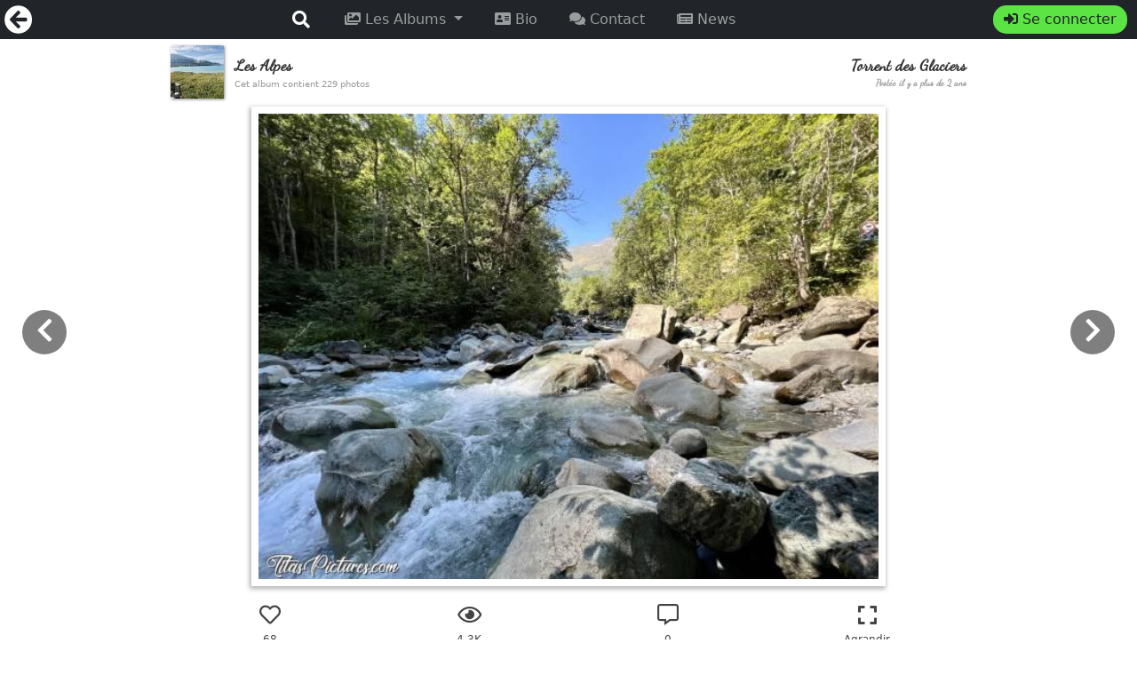

--- FILE ---
content_type: text/html; charset=UTF-8
request_url: https://www.titaspictures.com/photo-3512-torrent-des-glaciers
body_size: 24191
content:
<!DOCTYPE html>
<html lang="fr">
<head>
  <title>Torrent des Glaciers de l'album Les Alpes sur le site de Tita's Pictures</title>
  <meta name="description" content="Galerie photos proposée par Tita ! Des paysages, des plages et des décors de rêve et pleins d'autres thèmes à découvrir. Sur la route entre Bourg-Saint-Maurice et le Lac de Roselend, j’ai dû m’arrêter pour immortaliser cette jolie vue sur le Torrent des Glaciers 👍🏻😍">
  <meta name="Robots" content="index, follow, archive">
  <link rel="canonical" href="https://www.titaspictures.com/photo-3512-torrent-des-glaciers">
  <meta charset="utf-8">
  <meta name="viewport" content="width=device-width, initial-scale=1, minimum-scale=1, maximum-scale=5, user-scalable=yes, shrink-to-fit=no">
  <link href="https://cdn.jsdelivr.net/npm/bootstrap@5.1.3/dist/css/bootstrap.min.css" rel="stylesheet" integrity="sha384-1BmE4kWBq78iYhFldvKuhfTAU6auU8tT94WrHftjDbrCEXSU1oBoqyl2QvZ6jIW3" crossorigin="anonymous">

  <link rel="stylesheet" href="https://cdn.jsdelivr.net/npm/bootstrap-icons@1.7.2/font/bootstrap-icons.css">
  <!--link rel="stylesheet" href="https://stackpath.bootstrapcdn.com/bootstrap/4.4.1/css/bootstrap.min.css" integrity="sha384-Vkoo8x4CGsO3+Hhxv8T/Q5PaXtkKtu6ug5TOeNV6gBiFeWPGFN9MuhOf23Q9Ifjh" crossorigin="anonymous"-->
  
  
  
  <!--link rel="stylesheet" href="https://use.fontawesome.com/releases/v5.6.3/css/all.css" integrity="sha384-UHRtZLI+pbxtHCWp1t77Bi1L4ZtiqrqD80Kn4Z8NTSRyMA2Fd33n5dQ8lWUE00s/" crossorigin="anonymous"-->
  <!--script src="https://kit.fontawesome.com/a0ee917d64.js" crossorigin="anonymous"></script-->
  <link href="https://fonts.googleapis.com/css?family=Cookie|Dancing+Script|Parisienne|Handlee|IM+Fell+English+SC" rel="stylesheet">
	<!--link rel="stylesheet" type="text/css" href="//cdn.jsdelivr.net/npm/slick-carousel@1.8.1/slick/slick.css">
  <link rel="stylesheet" type="text/css" href="./assets/slick/slick-theme.css"-->
 
    <style>
    .fond-halloween{
      background:center / cover no-repeat fixed url(./assets/img/fond-2-halloween.jpg);
      /*height:100vh;*/
      width:100%;
    }
  </style>
  	
  	
  <link rel="stylesheet" href="./assets/style.css?v3.2">
  <link rel="stylesheet" href="./assets/style-mp.css?v4.6">



  <link rel="stylesheet" type="text/css" href="./assets/slick/new-slick-theme.css"/>
  <link rel="stylesheet" type="text/css" href="./assets/slick/new-slick.css"/>
  <link rel="stylesheet" href="./fontawesome5/css/all.min.css">
  <link rel="stylesheet" href="./assets/bootstrap-suggest.css">

   

    <link rel="apple-touch-icon" sizes="180x180" href="assets/ico/apple-touch-icon.png">
    <link rel="icon" type="image/png" sizes="32x32" href="assets/ico/favicon-32x32.png">
    <link rel="icon" type="image/png" sizes="16x16" href="assets/ico/favicon-16x16.png">
    <link rel="manifest" href="assets/ico/site.webmanifest">    
    <script src="https://ajax.googleapis.com/ajax/libs/jquery/3.3.1/jquery.min.js"></script>
    <script src="https://cdn.jsdelivr.net/npm/bootstrap@5.1.3/dist/js/bootstrap.bundle.min.js" integrity="sha384-ka7Sk0Gln4gmtz2MlQnikT1wXgYsOg+OMhuP+IlRH9sENBO0LRn5q+8nbTov4+1p" crossorigin="anonymous"></script>
    <!-- pour gérer la grid images de dimensions différentes-->
    <script src="https://cdn.jsdelivr.net/npm/masonry-layout@4.2.2/dist/masonry.pkgd.min.js" integrity="sha384-GNFwBvfVxBkLMJpYMOABq3c+d3KnQxudP/mGPkzpZSTYykLBNsZEnG2D9G/X/+7D" crossorigin="anonymous" async></script>
    <!--script src="https://cdnjs.cloudflare.com/ajax/libs/popper.js/1.14.3/umd/popper.min.js"></script>
    <script src="https://maxcdn.bootstrapcdn.com/bootstrap/4.1.3/js/bootstrap.min.js"></script-->
    <script type="text/javascript" src="//cdn.jsdelivr.net/npm/slick-carousel@1.8.1/slick/slick.min.js"></script>
    

    
    <meta property="og:title" content="Torrent des Glaciers de l'album Les Alpes sur le site de Tita's Pictures" />
    <meta property="og:description" content="Galerie photos proposée par Tita ! Des paysages, des plages et des décors de rêve et pleins d'autres thèmes à découvrir. Sur la route entre Bourg-Saint-Maurice et le Lac de Roselend, j’ai dû m’arrêter pour immortaliser cette jolie vue sur le Torrent des Glaciers 👍🏻😍" />
    <meta property="og:type" content="website" />
    <meta property="og:url" content="https://www.titaspictures.com/photo-3512-torrent-des-glaciers" />
        
</head>
<body oncontextmenu="return false;" onkeydown="return true;" onmousedown="return true;" ><nav class="navbar navbar-expand-md bg-dark navbar-dark sticky-top">
  <!-- Brand -->
 
<a class="navbar-brand padding fas fa-arrow-circle-left fa-2x" href="./#photo-3512" title="Retour"></a><div id="mp-nonlu">
</div>

  <div style="display:flex;flex:1;justify-content: flex-end;">
  <button type="button" class="btn bulle-pseudo small-screen" data-bs-toggle="modal" data-bs-target="#connexion"><i class="fas fa-sign-in-alt"></i></button>
  </div><div>
  <a href="./recherche.php" class="navbar-brand padding fas fa-search"></a>  <!-- Toggler/collapsibe Button -->
  <button class="navbar-toggler" type="button" data-bs-toggle="collapse" data-bs-target="#collapsibleNavbar">
    <span class="navbar-toggler-icon"></span>
  </button>
</div>
  <!-- Navbar links -->
  <div class="collapse navbar-collapse" id="collapsibleNavbar">
    <ul class="navbar-nav">

       <!-- Dropdown -->
      <li class="nav-item dropdown">
        <a class="nav-link dropdown-toggle" href="#" id="navbardrop" data-bs-toggle="dropdown"><i class="fas fa-images"></i> Les Albums
        </a>
        <div class="dropdown-menu">
          <h4>Paysages de France</h4><a class="dropdown-item" href="./album-la-vendee"><span style="background-image:url(./photos-2/h60/h60_60c0f579a9957.jpg);text-align:center; color:white;text-shadow:1px 1px 5px #555;font-size:19px;" class="vignette"></span> La Vendée</a><a class="dropdown-item" href="./album-le-finistere"><span style="background-image:url(./photos-2/h60/h60_60c0f5c8542d8.jpg);text-align:center; color:white;text-shadow:1px 1px 5px #555;font-size:19px;" class="vignette"></span> Le Finistère</a><a class="dropdown-item" href="./album-la-baule-et-ses-alentours"><span style="background-image:url(./photos-2/h60/h60_60c0f43539b15.jpg);text-align:center; color:white;text-shadow:1px 1px 5px #555;font-size:19px;" class="vignette"></span> La Baule et ses alentours</a><a class="dropdown-item" href="./album-les-alpes"><span style="background-image:url(./photos-2/h60/h60_60c0fa61087e6.jpg);text-align:center; color:white;text-shadow:1px 1px 5px #555;font-size:19px;" class="vignette"></span> Les Alpes</a><a class="dropdown-item" href="./album-les-cotes-d-armor"><span style="background-image:url(./photos-2/h60/h60_60c0f8a0d634c.jpg);text-align:center; color:white;text-shadow:1px 1px 5px #555;font-size:19px;" class="vignette"></span> Les Côtes d’Armor</a><a class="dropdown-item" href="./album-les-pyrenees"><span style="background-image:url(./photos-2/h60/h60_68d7eb7473b95.jpg);text-align:center; color:white;text-shadow:1px 1px 5px #555;font-size:19px;" class="vignette"></span> Les Pyrénées</a><h4>Voyages à l'étranger</h4><a class="dropdown-item" href="./album-madere"><span style="background-image:url(./photos-2/h60/h60_60c0f55cb7496.jpg);text-align:center; color:white;text-shadow:1px 1px 5px #555;font-size:19px;" class="vignette"></span> Madère</a><a class="dropdown-item" href="./album-la-reunion"><span style="background-image:url(./photos-2/h60/h60_60c0f3a121496.jpg);text-align:center; color:white;text-shadow:1px 1px 5px #555;font-size:19px;" class="vignette"></span> La Réunion</a><h4>Albums Divers</h4><a class="dropdown-item" href="./album-l-altitude"><span style="background-image:url(./photos-2/h60/h60_60c0f1d7274da.jpg);text-align:center; color:white;text-shadow:1px 1px 5px #555;font-size:19px;" class="vignette"></span> L’Altitude</a><a class="dropdown-item" href="./album-divers"><span style="background-image:url(./photos-2/h60/h60_60c0f57ed7045.jpg);text-align:center; color:white;text-shadow:1px 1px 5px #555;font-size:19px;" class="vignette"></span> Divers</a><a class="dropdown-item" href="./album-black-white"><span style="background-image:url(./photos-2/h60/h60_60c0f57c7c56b.jpg);text-align:center; color:white;text-shadow:1px 1px 5px #555;font-size:19px;" class="vignette"></span> Black & White</a><a class="dropdown-item" href="./album-la-flore"><span style="background-image:url(./photos-2/h60/h60_60c0f5c9b459f.jpg);text-align:center; color:white;text-shadow:1px 1px 5px #555;font-size:19px;" class="vignette"></span> La Flore</a><h4>Albums V.I.P.</h4><a class="dropdown-item" href="./album-myl"><span style="background-image:url(./photos-2/blur/blur_60c0f3392121c.jpg);text-align:center; color:white;text-shadow:1px 1px 5px #555;font-size:19px;" class="vignette"><i class="fa fa-lock"></i></span> Myl</a><a class="dropdown-item" href="./album-meli-melo"><span style="background-image:url(./photos-2/blur/blur_60c0f49198ed0.jpg);text-align:center; color:white;text-shadow:1px 1px 5px #555;font-size:19px;" class="vignette"><i class="fa fa-lock"></i></span> Méli-mélo</a>
          
        



        </div>
      </li>
      <li class="nav-item">
        <a class="nav-link" href="./bio"><i class="fa fa-address-card"></i> Bio</a>
      </li>


<li class="nav-item">
        <a class="nav-link" href="./contact" title="Contacter les admins du site TitasPictures.com"><i class="fas fa-comments"></i> Contact</a>
      </li><li class="nav-item">
        <a class="nav-link" href="./news" title="Voir toutes les News"><i class="fas fa-newspaper"></i> News</a>
      </li>    </ul>




  <div class="navbar-user">
       <button type="button" class="btn bulle-pseudo" data-bs-toggle="modal" data-bs-target="#connexion"><i class="fas fa-sign-in-alt"></i> Se connecter</button>
  </div></nav>

<div class="container-fluid ">



<!-- Modal -->
<div class="modal fade" id="connexion" tabindex="-1" aria-labelledby="exampleModalLabel" aria-hidden="true">
  <div class="modal-dialog">
    <div class="modal-content" style="background-image:url('./assets/img/balancoire.webp');background-size:cover;">
      <div class="modal-header">
        <h5 class="modal-title" id="exampleModalLabel"><i class="fas fa-sign-in-alt"></i> Connexion sur TitasPictures.com</h5>
        <button type="button" class="btn-close" data-bs-dismiss="modal" aria-label="Close"></button>
      </div>
      <div class="modal-body">
        <form method="post" id="form-connexion" action="./connexion-valid.php" class="needs-validation connexion-album p-lg-2">
          <p>Si vous avez déjà créé votre compte personnel :</p>
          <div class="form-group mx-sm-5">
          <input class="form-control" type="email" name="connexion_pseudo_email" id="connexion_pseudo_email" placeholder="Votre adresse Email" required>
          <div class="invalid-feedback">Merci de renseigner votre email</div>
          </div>
          <div class="form-group mx-sm-5">
            <input class="form-control" type="password" name="connexion_password" id="connexion_password" placeholder="Votre mot de passe" required>
            <div class="invalid-feedback">Merci de saisir votre mot de passe</div>
          <a href="./reinit-password.php" class="small-link pl-2">Mot de passe oublié ?</a>
          </div>
          
          <div id="affiche-text-connexion"></div>
          <button class="btn btn-success" type="submit"><i class="fas fa-sign-in-alt"></i> Se connecter</button>
        </form>

        
          
  <form method="post" id="form-inscription" action="./inscription-valid.php" class="form-group inscription-album needs-validation mt-4">
          <h3>Sinon inscrivez-vous gratuitement :</h3>
          <div class="form-group mx-sm-5 mb-2">
          <input class="form-control" type="email" name="email" id="email" placeholder="Votre email (l'adresse doit être valide)"       >
          <div class="invalid-feedback">Merci de saisir correctement votre email</div>
          </div>
          <div class="form-group mx-sm-5 mb-2">
          <input class="form-control input-pseudo" pattern=".{4,20}" type="text" name="pseudo" id="pseudo" placeholder="Créer votre pseudo (de 4 à 20 caractères)">
          <div class="invalid-feedback">Merci de saisir votre pseudo (entre 4 et 20 caractères)</div>
          </div>
          <div class="form-group mx-sm-5 mb-2">
            <div class="input-group input-group-sm4">
              <input class="form-control" type="password" name="password" placeholder="Mot de passe">
              <input class="form-control" type="password" name="confirm_password" placeholder="Confirmer mot de passe">
            </div>
          </div>




          <!--div class="form-group">
          <input class="form-control" type="password" name="password" placeholder="Votre mot de passe" required>
          <div class="invalid-feedback">Merci de saisir votre mot de passe</div>
          </div>
          <div class="form-group">
          <input class="form-control" type="password" name="confirm_password" placeholder="Confirmer votre mot de passe" required>
          <div class="invalid-feedback">Merci de confirmer votre mot de passe</div>
          </div-->



          <div class="mx-sm-5 mb-2">
            <div class="d-inline-flex">
              <div class="flex-grow-5 input-group-text" style="font-size:12px">
                <label for="homme">
                <input type="radio" id="homme" name="sexe" value="homme"> <i class="fa fa-male"></i> Homme
                </label>
                 <label for="femme">
                <input type="radio" id="femme" name="sexe" value="femme"> <i class="fa fa-female"></i>
                Femme</label>
              </div>
              <div>
                <input type="number" name="age" min="18" max="110" class="form-control" placeholder="Age" >
                <div class="invalid-feedback">Merci de renseigner votre age</div>
              </div>
            </div>
          </div>


          <div class="form-group mx-sm-5 mb-2">
            <select class="form-select" name="pays" id="pays">
            <option value="">--- Sélectionner votre pays ---</option>
<option value="250;FR;FRA;France">France</option>
<option value="56;BE;BEL;Belgique">Belgique</option>
<option value="124;CA;CAN;Canada">Canada</option>
<option value="312;GP;GLP;Guadeloupe">Guadeloupe</option>
<option value="474;MQ;MTQ;Martinique">Martinique</option>
<option value="480;MU;MUS;Maurice">Maurice</option>
<option value="478;MR;MRT;Mauritanie">Mauritanie</option>
<option value="175;YT;MYT;Mayotte">Mayotte</option>
<option value="492;MC;MCO;Monaco">Monaco</option>
<option value="638;RE;REU;Réunion">Réunion</option>
<option value="756;CH;CHE;Suisse">Suisse</option>

<option value="">--- Autre pays du Monde ---</option>
<option value="4;AF;AFG;Afghanistan">Afghanistan</option>
<option value="710;ZA;ZAF;Afrique du Sud">Afrique du Sud</option>
<option value="248;AX;ALA;Aland (Îles)">Aland (Îles)</option>
<option value="8;AL;ALB;Albanie">Albanie</option>
<option value="12;DZ;DZA;Algérie">Algérie</option>
<option value="276;DE;DEU;Allemagne">Allemagne</option>
<option value="20;AD;AND;Andorre">Andorre</option>
<option value="24;AO;AGO;Angola">Angola</option>
<option value="660;AI;AIA;Anguilla">Anguilla</option>
<option value="10;AQ;ATA;Antarctique">Antarctique</option>
<option value="28;AG;ATG;Antigua-et-Barbuda">Antigua-et-Barbuda</option>
<option value="682;SA;SAU;Arabie saoudite">Arabie saoudite</option>
<option value="32;AR;ARG;Argentine">Argentine</option>
<option value="51;AM;ARM;Arménie">Arménie</option>
<option value="533;AW;ABW;Aruba">Aruba</option>
<option value="36;AU;AUS;Australie">Australie</option>
<option value="40;AT;AUT;Autriche">Autriche</option>
<option value="31;AZ;AZE;Azerbaïdjan">Azerbaïdjan</option>
<option value="44;BS;BHS;Bahamas">Bahamas</option>
<option value="48;BH;BHR;Bahreïn">Bahreïn</option>
<option value="50;BD;BGD;Bangladesh">Bangladesh</option>
<option value="52;BB;BRB;Barbade">Barbade</option>
<option value="56;BE;BEL;Belgique">Belgique</option>
<option value="84;BZ;BLZ;Belize">Belize</option>
<option value="60;BM;BMU;Bermudes">Bermudes</option>
<option value="64;BT;BTN;Bhoutan">Bhoutan</option>
<option value="68;BO;BOL;Bolivie (État plurinational de)">Bolivie (État plurinational de)</option>
<option value="535;BQ;BES;Bonaire, Saint-Eustache et Saba">Bonaire, Saint-Eustache et Saba</option>
<option value="70;BA;BIH;Bosnie-Herzégovine">Bosnie-Herzégovine</option>
<option value="72;BW;BWA;Botswana">Botswana</option>
<option value="74;BV;BVT;Bouvet (Île)">Bouvet (Île)</option>
<option value="96;BN;BRN;Brunéi Darussalam">Brunéi Darussalam</option>
<option value="76;BR;BRA;Brésil">Brésil</option>
<option value="100;BG;BGR;Bulgarie">Bulgarie</option>
<option value="854;BF;BFA;Burkina Faso">Burkina Faso</option>
<option value="108;BI;BDI;Burundi">Burundi</option>
<option value="112;BY;BLR;Bélarus">Bélarus</option>
<option value="204;BJ;BEN;Bénin">Bénin</option>
<option value="132;CV;CPV;Cabo Verde">Cabo Verde</option>
<option value="116;KH;KHM;Cambodge">Cambodge</option>
<option value="120;CM;CMR;Cameroun">Cameroun</option>
<option value="124;CA;CAN;Canada">Canada</option>
<option value="136;KY;CYM;Caïmans (Îles)">Caïmans (Îles)</option>
<option value="152;CL;CHL;Chili">Chili</option>
<option value="156;CN;CHN;Chine">Chine</option>
<option value="162;CX;CXR;Christmas (Île)">Christmas (Île)</option>
<option value="196;CY;CYP;Chypre">Chypre</option>
<option value="166;CC;CCK;Cocos (Îles) / Keeling (Îles)">Cocos (Îles) / Keeling (Îles)</option>
<option value="170;CO;COL;Colombie">Colombie</option>
<option value="174;KM;COM;Comores">Comores</option>
<option value="178;CG;COG;Congo">Congo</option>
<option value="180;CD;COD;Congo (République démocratique du)">Congo (République démocratique du)</option>
<option value="184;CK;COK;Cook (Îles)">Cook (Îles)</option>
<option value="410;KR;KOR;Corée (République de)">Corée (République de)</option>
<option value="408;KP;PRK;Corée (République populaire démocratique de)">Corée (République populaire démocratique de)</option>
<option value="188;CR;CRI;Costa Rica">Costa Rica</option>
<option value="191;HR;HRV;Croatie">Croatie</option>
<option value="192;CU;CUB;Cuba">Cuba</option>
<option value="531;CW;CUW;Curaçao">Curaçao</option>
<option value="384;CI;CIV;Côte d'Ivoire">Côte d'Ivoire</option>
<option value="208;DK;DNK;Danemark">Danemark</option>
<option value="262;DJ;DJI;Djibouti">Djibouti</option>
<option value="214;DO;DOM;dominicaine (République)">dominicaine (République)</option>
<option value="212;DM;DMA;Dominique">Dominique</option>
<option value="818;EG;EGY;Egypte">Egypte</option>
<option value="222;SV;SLV;El Salvador">El Salvador</option>
<option value="784;AE;ARE;Emirats arabes unis">Emirats arabes unis</option>
<option value="218;EC;ECU;Equateur">Equateur</option>
<option value="232;ER;ERI;Erythrée">Erythrée</option>
<option value="724;ES;ESP;Espagne">Espagne</option>
<option value="233;EE;EST;Estonie">Estonie</option>
<option value="840;US;USA;Etats-Unis d'Amérique">Etats-Unis d'Amérique</option>
<option value="231;ET;ETH;Ethiopie">Ethiopie</option>
<option value="238;FK;FLK;Falkland (Îles) / Malouines (Îles)">Falkland (Îles) / Malouines (Îles)</option>
<option value="242;FJ;FJI;Fidji">Fidji</option>
<option value="246;FI;FIN;Finlande">Finlande</option>
<option value="250;FR;FRA;France">France</option>
<option value="234;FO;FRO;Féroé (Îles)">Féroé (Îles)</option>
<option value="266;GA;GAB;Gabon">Gabon</option>
<option value="270;GM;GMB;Gambie">Gambie</option>
<option value="288;GH;GHA;Ghana">Ghana</option>
<option value="292;GI;GIB;Gibraltar">Gibraltar</option>
<option value="308;GD;GRD;Grenade">Grenade</option>
<option value="304;GL;GRL;Groenland">Groenland</option>
<option value="300;GR;GRC;Grèce">Grèce</option>
<option value="312;GP;GLP;Guadeloupe">Guadeloupe</option>
<option value="316;GU;GUM;Guam">Guam</option>
<option value="320;GT;GTM;Guatemala">Guatemala</option>
<option value="831;GG;GGY;Guernesey">Guernesey</option>
<option value="324;GN;GIN;Guinée">Guinée</option>
<option value="226;GQ;GNQ;Guinée équatoriale">Guinée équatoriale</option>
<option value="624;GW;GNB;Guinée-Bissau">Guinée-Bissau</option>
<option value="328;GY;GUY;Guyana">Guyana</option>
<option value="254;GF;GUF;Guyane française">Guyane française</option>
<option value="268;GE;GEO;Géorgie">Géorgie</option>
<option value="239;GS;SGS;Géorgie du Sud-et-les Îles Sandwich du Sud">Géorgie du Sud-et-les Îles Sandwich du Sud</option>
<option value="332;HT;HTI;Haïti">Haïti</option>
<option value="334;HM;HMD;Heard-et-MacDonald (Île)">Heard-et-MacDonald (Île)</option>
<option value="340;HN;HND;Honduras">Honduras</option>
<option value="344;HK;HKG;Hong Kong">Hong Kong</option>
<option value="348;HU;HUN;Hongrie">Hongrie</option>
<option value="833;IM;IMN;Ile de Man">Ile de Man</option>
<option value="581;UM;UMI;Iles mineures éloignées des États-Unis">Iles mineures éloignées des États-Unis</option>
<option value="356;IN;IND;Inde">Inde</option>
<option value="86;IO;IOT;Indien (Territoire britannique de océan)">Indien (Territoire britannique de océan)</option>
<option value="360;ID;IDN;Indonésie">Indonésie</option>
<option value="364;IR;IRN;Iran (République Islamique d')">Iran (République Islamique d')</option>
<option value="368;IQ;IRQ;Iraq">Iraq</option>
<option value="372;IE;IRL;Irlande">Irlande</option>
<option value="352;IS;ISL;Islande">Islande</option>
<option value="376;IL;ISR;Israël">Israël</option>
<option value="380;IT;ITA;Italie">Italie</option>
<option value="388;JM;JAM;Jamaïque">Jamaïque</option>
<option value="392;JP;JPN;Japon">Japon</option>
<option value="832;JE;JEY;Jersey">Jersey</option>
<option value="400;JO;JOR;Jordanie">Jordanie</option>
<option value="398;KZ;KAZ;Kazakhstan">Kazakhstan</option>
<option value="404;KE;KEN;Kenya">Kenya</option>
<option value="417;KG;KGZ;Kirghizistan">Kirghizistan</option>
<option value="296;KI;KIR;Kiribati">Kiribati</option>
<option value="414;KW;KWT;Koweït">Koweït</option>
<option value="418;LA;LAO;Lao, République démocratique populaire">Lao, République démocratique populaire</option>
<option value="426;LS;LSO;Lesotho">Lesotho</option>
<option value="428;LV;LVA;Lettonie">Lettonie</option>
<option value="422;LB;LBN;Liban">Liban</option>
<option value="434;LY;LBY;Libye">Libye</option>
<option value="430;LR;LBR;Libéria">Libéria</option>
<option value="438;LI;LIE;Liechtenstein">Liechtenstein</option>
<option value="440;LT;LTU;Lituanie">Lituanie</option>
<option value="442;LU;LUX;Luxembourg">Luxembourg</option>
<option value="446;MO;MAC;Macao">Macao</option>
<option value="807;MK;MKD;Macédoine (ex-République yougoslave de)">Macédoine (ex-République yougoslave de)</option>
<option value="450;MG;MDG;Madagascar">Madagascar</option>
<option value="458;MY;MYS;Malaisie">Malaisie</option>
<option value="454;MW;MWI;Malawi">Malawi</option>
<option value="462;MV;MDV;Maldives">Maldives</option>
<option value="466;ML;MLI;Mali">Mali</option>
<option value="470;MT;MLT;Malte">Malte</option>
<option value="580;MP;MNP;Mariannes du Nord (Îles)">Mariannes du Nord (Îles)</option>
<option value="504;MA;MAR;Maroc">Maroc</option>
<option value="584;MH;MHL;Marshall (Îles)">Marshall (Îles)</option>
<option value="474;MQ;MTQ;Martinique">Martinique</option>
<option value="480;MU;MUS;Maurice">Maurice</option>
<option value="478;MR;MRT;Mauritanie">Mauritanie</option>
<option value="175;YT;MYT;Mayotte">Mayotte</option>
<option value="484;MX;MEX;Mexique">Mexique</option>
<option value="583;FM;FSM;Micronésie (États fédérés de)">Micronésie (États fédérés de)</option>
<option value="498;MD;MDA;Moldova (République de)">Moldova (République de)</option>
<option value="492;MC;MCO;Monaco">Monaco</option>
<option value="496;MN;MNG;Mongolie">Mongolie</option>
<option value="500;MS;MSR;Montserrat">Montserrat</option>
<option value="499;ME;MNE;Monténégro">Monténégro</option>
<option value="508;MZ;MOZ;Mozambique">Mozambique</option>
<option value="104;MM;MMR;Myanmar">Myanmar</option>
<option value="516;NA;NAM;Namibie">Namibie</option>
<option value="520;NR;NRU;Nauru">Nauru</option>
<option value="558;NI;NIC;Nicaragua">Nicaragua</option>
<option value="562;NE;NER;Niger">Niger</option>
<option value="566;NG;NGA;Nigéria">Nigéria</option>
<option value="570;NU;NIU;Niue">Niue</option>
<option value="574;NF;NFK;Norfolk (Île)">Norfolk (Île)</option>
<option value="578;NO;NOR;Norvège">Norvège</option>
<option value="540;NC;NCL;Nouvelle-Calédonie">Nouvelle-Calédonie</option>
<option value="554;NZ;NZL;Nouvelle-Zélande">Nouvelle-Zélande</option>
<option value="524;NP;NPL;Népal">Népal</option>
<option value="512;OM;OMN;Oman">Oman</option>
<option value="800;UG;UGA;Ouganda">Ouganda</option>
<option value="860;UZ;UZB;Ouzbékistan">Ouzbékistan</option>
<option value="586;PK;PAK;Pakistan">Pakistan</option>
<option value="585;PW;PLW;Palaos">Palaos</option>
<option value="275;PS;PSE;Palestine, État de">Palestine, État de</option>
<option value="591;PA;PAN;Panama">Panama</option>
<option value="598;PG;PNG;Papouasie-Nouvelle-Guinée">Papouasie-Nouvelle-Guinée</option>
<option value="600;PY;PRY;Paraguay">Paraguay</option>
<option value="528;NL;NLD;Pays-Bas">Pays-Bas</option>
<option value="608;PH;PHL;Philippines">Philippines</option>
<option value="612;PN;PCN;Pitcairn">Pitcairn</option>
<option value="616;PL;POL;Pologne">Pologne</option>
<option value="258;PF;PYF;Polynésie française">Polynésie française</option>
<option value="630;PR;PRI;Porto Rico">Porto Rico</option>
<option value="620;PT;PRT;Portugal">Portugal</option>
<option value="604;PE;PER;Pérou">Pérou</option>
<option value="634;QA;QAT;Qatar">Qatar</option>
<option value="642;RO;ROU;Roumanie">Roumanie</option>
<option value="826;GB;GBR;Royaume-Uni de Grande-Bretagne et d'Irlande du Nord">Royaume-Uni</option>
<option value="643;RU;RUS;Russie (Fédération de)">Russie (Fédération de)</option>
<option value="646;RW;RWA;Rwanda">Rwanda</option>
<option value="760;SY;SYR;République arabe syrienne">République arabe syrienne</option>
<option value="140;CF;CAF;République centrafricaine">République centrafricaine</option>
<option value="638;RE;REU;Réunion">Réunion</option>
<option value="732;EH;ESH;Sahara occidental">Sahara occidental</option>
<option value="652;BL;BLM;Saint-Barthélemy">Saint-Barthélemy</option>
<option value="659;KN;KNA;Saint-Kitts-et-Nevis">Saint-Kitts-et-Nevis</option>
<option value="674;SM;SMR;Saint-Marin">Saint-Marin</option>
<option value="663;MF;MAF;Saint-Martin (partie française)">Saint-Martin (partie française)</option>
<option value="534;SX;SXM;Saint-Martin (partie néerlandaise)">Saint-Martin (partie néerlandaise)</option>
<option value="666;PM;SPM;Saint-Pierre-et-Miquelon">Saint-Pierre-et-Miquelon</option>
<option value="336;VA;VAT;Saint-Siège">Saint-Siège</option>
<option value="670;VC;VCT;Saint-Vincent-et-Grenadines">Saint-Vincent-et-Grenadines</option>
<option value="654;SH;SHN;Sainte-Hélène, Ascension et Tristan da Cunha">Sainte-Hélène</option>
<option value="662;LC;LCA;Sainte-Lucie">Sainte-Lucie</option>
<option value="90;SB;SLB;Salomon (Îles)">Salomon (Îles)</option>
<option value="882;WS;WSM;Samoa">Samoa</option>
<option value="16;AS;ASM;Samoa américaines">Samoa américaines</option>
<option value="678;ST;STP;Sao Tomé-et-Principe">Sao Tomé-et-Principe</option>
<option value="688;RS;SRB;Serbie">Serbie</option>
<option value="690;SC;SYC;Seychelles">Seychelles</option>
<option value="694;SL;SLE;Sierra Leone">Sierra Leone</option>
<option value="702;SG;SGP;Singapour">Singapour</option>
<option value="703;SK;SVK;Slovaquie">Slovaquie</option>
<option value="705;SI;SVN;Slovénie">Slovénie</option>
<option value="706;SO;SOM;Somalie">Somalie</option>
<option value="729;SD;SDN;Soudan">Soudan</option>
<option value="728;SS;SSD;Soudan du Sud">Soudan du Sud</option>
<option value="144;LK;LKA;Sri Lanka">Sri Lanka</option>
<option value="756;CH;CHE;Suisse">Suisse</option>
<option value="740;SR;SUR;Suriname">Suriname</option>
<option value="752;SE;SWE;Suède">Suède</option>
<option value="744;SJ;SJM;Svalbard et Île Jan Mayen">Svalbard et Île Jan Mayen</option>
<option value="748;SZ;SWZ;Swaziland">Swaziland</option>
<option value="686;SN;SEN;Sénégal">Sénégal</option>
<option value="762;TJ;TJK;Tadjikistan">Tadjikistan</option>
<option value="834;TZ;TZA;Tanzanie, République-Unie de">Tanzanie, République-Unie de</option>
<option value="158;TW;TWN;Taïwan (Province de Chine)">Taïwan (Province de Chine)</option>
<option value="148;TD;TCD;Tchad">Tchad</option>
<option value="203;CZ;CZE;Tchéquie">Tchéquie</option>
<option value="260;TF;ATF;Terres austrafrançaises">Terres austrafrançaises</option>
<option value="764;TH;THA;Thaïlande">Thaïlande</option>
<option value="626;TL;TLS;Timor-Leste">Timor-Leste</option>
<option value="768;TG;TGO;Togo">Togo</option>
<option value="772;TK;TKL;Tokelau">Tokelau</option>
<option value="776;TO;TON;Tonga">Tonga</option>
<option value="780;TT;TTO;Trinité-et-Tobago">Trinité-et-Tobago</option>
<option value="788;TN;TUN;Tunisie">Tunisie</option>
<option value="795;TM;TKM;Turkménistan">Turkménistan</option>
<option value="796;TC;TCA;Turks-et-Caïcos (Îles)">Turks-et-Caïcos (Îles)</option>
<option value="792;TR;TUR;Turquie">Turquie</option>
<option value="798;TV;TUV;Tuvalu">Tuvalu</option>
<option value="804;UA;UKR;Ukraine">Ukraine</option>
<option value="858;UY;URY;Uruguay">Uruguay</option>
<option value="548;VU;VUT;Vanuatu">Vanuatu</option>
<option value="862;VE;VEN;Venezuela (République bolivarienne du)">Venezuela (République bolivarienne du)</option>
<option value="92;VG;VGB;Vierges britanniques (Îles)">Vierges britanniques (Îles)</option>
<option value="850;VI;VIR;Vierges des États-Unis (Îles)">Vierges des États-Unis (Îles)</option>
<option value="704;VN;VNM;Viet Nam">Viet Nam</option>
<option value="876;WF;WLF;Wallis-et-Futuna ">Wallis-et-Futuna </option>
<option value="887;YE;YEM;Yémen">Yémen</option>
<option value="894;ZM;ZMB;Zambie">Zambie</option>
<option value="716;ZW;ZWE;Zimbabwe">Zimbabwe</option>            </select>
            <div class="invalid-feedback">Merci de compléter votre pays</div>
          </div>
          <div class="form-check alert alert-success p-2 mx-sm-5 mb-2" style="text-align: justify;font-size:13px;">
            <input class="form-check-input ms-1 me-1" type="checkbox" value="" id="conditions" name="conditions"> En soumettant ce formulaire, j'accepte que les informations saisies soient exploitées dans le cadre de ma demande d'inscription sur TitasPictures.com.
            <div class="m-auto">
              <a href="#" role="button" class="link-dark p-2 text-decoration-underline" style="font-size:11px;" data-bs-toggle="modal" data-bs-target="#politique-confidentialite">
              Lire notre politique de confidentialité
              </a>
            </div>
          </div>
         

          <div id="affiche-text"></div>
          <button id="inscription-submit" class="btn btn-success" type="submit">Valider votre inscription</button>
          <input type="text" name="important-1" id="important-1" class="formulaire" value="formulaire">
          <input type="text" name="important-2" id="important-2" class="formulaire" value="">
          <input type="text" name="important-3" id="important-3" class="formulaire" value="">
          <input type="text" name="secure" id="secure" class="formulaire" value="c969eb277c1495ee622cb9e8e4792b39">
</form>

      </div>
      <!--div class="modal-footer">
        <button type="button" class="btn btn-secondary" data-bs-dismiss="modal">Close</button>
        <button type="button" class="btn btn-primary">Save changes</button>
      </div-->
    </div>
  </div>
</div>



  <!--div class="modal fade" id="connexion" tabindex="-1" role="dialog" >
  <div class="modal-dialog" role="document">
    <div class="modal-content" style="background-image:url('./assets/img/balancoire.webp');background-size:cover;">
      <div class="modal-header">
        <h5 class="modal-title"><i class="fas fa-sign-in-alt"></i> Connexion sur TitasPictures.com</h5>
        <button type="button" class="close" data-dismiss="modal">&times;</button>
      </div>
      <div class="modal-body">
        <form method="post" id="form-connexion" action="./connexion-valid.php" class="needs-validation connexion-album">
          <p>Si vous avez déjà créé votre compte personnel :</p>
          <div class="form-group">
          <input class="form-control" type="text" name="connexion_pseudo_email" id="connexion_pseudo_email" placeholder="Votre pseudo ou Email" required>
          <div class="invalid-feedback">Merci de renseigner votre pseudo ou votre email</div>
          </div>
          <div class="form-group">
            <input class="form-control" type="password" name="connexion_password" id="connexion_password" placeholder="Votre mot de passe" required>
            <div class="invalid-feedback">Merci de saisir votre mot de passe</div>
          <a href="./reinit-password.php" class="small-link pl-2">Mot de passe oublié ?</a>
          </div>
          
          <div id="affiche-text-connexion"></div>
          <button class="btn btn-success" type="submit"><i class="fas fa-sign-in-alt"></i> Se connecter</button>
        </form>
      
      
      </div>
      
    </div>
  </div>
</div-->
<style>
#add-comment{
    width:80%;
    margin:auto;
    margin-top:10px;
    padding:8px;
    border:1px solid #bbb;
    text-align:left;
    color:#999;
    border-radius:3px;
    background:white;
    
}
#form-comment, #form-comment-fixed{
    display:none;
    position:fixed;
    left:0;
    bottom:0;
    width:100%;
    background:white;
    z-index:1000;
    box-shadow:-1px -1px 5px #bbb;
}
.form-commentaire{
    display:flex;
    width:100%;
}
.form-commentaire textarea{
    flex:1;
    margin:5px;
    padding:7px;
    border:none;
    resize:none;
}
.form-commentaire textarea:focus{
    outline:none;
}
.form-commentaire button{
    border:none;
}
.comments{
    margin-top:35px;
    color:#444;
}
.comment{
    display:flex;
    padding:8px;
}
.reponse{
    max-width:80%;
}
.reponse-comment{
    margin:5px 0px 0;
    padding:4px;
    background:#fafafa;
    border-left:4px solid orange;
    border-radius:8px;
}
.comment i{
    padding:5px 10px;
    font-size:26px;
} 
.comment-reponse{
    display:flex;
    flex-direction: row-reverse; /**pour mettre les réponses tout à droite */
}
hr{
    margin:0;
    padding:0;
}
.comment > .icone img, .icone-img{
    margin:5px 10px;
    width:30px;
    height:30px;
    border-radius:30px;
}
.commentaire{
    flex:1;
    padding:0 5px;
}
.formate-commentaire{
    font-family: 'Dancing Script', cursive;
    font-size:20px;
    color:#111;
}
.text{
    text-align:left;
}
.text-reponse{
    width:80%;
    text-align:right;
}
.icon-button{
    display:flex;
}
.icon-button > .click{
    flex:1;
    padding:15px 0;
    font-size:24px;
    color:#444;
    cursor:pointer;
}
.icon-button > .click:hover{
    background:#aaa;
    transition-duration: 1s;
}
.text-button{
    font-size:12px;
}
.zone-gauche, .zone-droite{
    display:none;
}
.flex{
    display:flex;
}
.entete-picture{
    padding:0 10px;
    color:#444;
    margin:2px 0 4px;
}
.entete-picture > .icone-avatar{
    display:flex;
    align-items: center;
    padding:5px 0;
}
.entete-picture > .album{
    display:flex;
    //flex-direction:column;
    //justify-content:center;
    //flex:1;
    text-align:left;
}
.titre{
    flex:1;
    text-align:right;
    justify-content:center;
}
.album-texte{
    display:flex;
    flex-direction:column;
    margin-left:7px;
    justify-content:center;
}
.titre-name, .titre-album{
    font-family: 'Dancing Script', cursive;
    font-size:18px;
    font-weight:bold;
    color:#333;
}

.number-photo, .titre-date, .comment-date{
    font-size:10px;
    color:#999;
}
.femme {
    color: rgba(255, 112, 255, 0.918);
}
.homme {
    color:#286090;
}
.vignette-album, .vignette-picture{
    display: inline-block;
	background-size: cover;
	width: 40px;
    height: 40px;
    box-shadow:1px 1px 3px #888;
    padding-left:3px;
    text-align:left;
    color:white;
    text-shadow:1px 1px 5px #555;
    font-size:12px;
}
.vignette-picture{
	width: 100%;
    max-width:170px;
    height: 80px;
    font-size:35px;
    text-align:center;
    line-height:70px;
}
.vignette-picture:hover{
 
}
.photo-style{
	width: 100vw;
	height: auto;
    max-height:75vh;
    object-fit:contain;
}
.zone-photo{
    /*max-height:100vh;*/
}
.badge{
    font-size:9px !important;
    font-weight:normal!important;
}
.liste-photos-album{
    margin:15px 5px 12px;
}
.zone-centrale{
    min-width:100%;
    flex:0;
    display:block;
    background: linear-gradient(90deg, rgba(255,255,255,0) 0%, rgba(255,255,255,0.85) 10%, rgba(255,255,255,1) 50%, rgba(255,255,255,0.85) 90%, rgba(255,255,255,0) 100%);
}
.modal-body{
    padding:0;
}
.fade{
    background:rgba(0,0,0,.8);
}
.reponse-top{
    padding:2px;
    border:1px solid #eee;
    border-bottom:none;
    color:#aaa!important;
}
.spider-web{
    position: absolute;
    top:0;
}



@media only screen and (min-width: 1281px) { /*si on est supérieur à 1281px pour gérer le form des commentaires*/
    #form-comment{
        display:block;
        position:relative;
        box-shadow:none;
        margin:10px 0;
    }
    #add-comment{
        display:none;
    }
    .form-commentaire{
        display:flex;
        //max-width:500px;
        margin:auto;
        border:1px solid #ddd;
    }
    .reponse-comment{
        margin:5px 15px 0;
        color:#aaa;
    }
}


@media screen and (min-device-width: 480px) { /*si on est supérieur à 480px */

    .spider-web{
        position: fixed;
        top:0px;
    }
    .zone-gauche, .zone-droite{
        display:flex;
        flex:1;
    }
    .zone-centrale{
        min-width:70%;
    }
    .entete-picture{
        padding:0;
    }
    .formate-commentaire{
        font-size:18px;
    }
    .btn-publier-commentaire{
        cursor:pointer;
        padding:5px 20px;
    }
    .btn-publier-commentaire:after{
        //content:" votre commentaire";
    }
    .btn-publier-commentaire:hover{
        font-weight:bold;
        padding:5px 13px;
        background:#999;
    }
    .photo-style{
        height:75vh;
        width:auto;
        max-width:100%;
        object-fit:contain;
  		/*  ancienne version
        width: 100%;
        min-width:450px;  
        */
  		box-shadow: -1px 2px 5px 1px rgba(0, 0, 0, 0.3),
            -1px 2px 20px rgba(255, 255, 255, 0.4) inset; 
   		padding: 8px;
		background: white;
	}
    .vignette-album{
        width:60px;
        height:60px;
        margin:5px;
        margin-left:0;
    }
    /*.titre-name{
        font-size:30px;
    }*/
}
</style>
<!--script type="application/ld+json">
{
  "@context" : "https://schema.org",
  "@type" : "Product",
  "name" : "Torrent des Glaciers",
  "image" : "https://www.titaspictures.com/image-3512_w600.jpg",
  "description" : "Sur la route entre Bourg-Saint-Maurice et le Lac de Roselend, j’ai dû m’arrêter pour immortaliser cette jolie vue sur le Torrent des Glaciers 👍🏻😍",
  "url" : "https://www.titaspictures.com/photo-3512",
  "offers" : {
    "@type" : "Offer",
    "price" : "0"
  },
  "aggregateRating" : {
    "@type" : "AggregateRating",
    "ratingCount" : "4"
  
  }
}
</script-->
<div style="display:flex;">
    <div class="zone-gauche"></div>
    <div class="zone-centrale">
        <div class="zone-photo">
            <div class="entete-picture flex">
                <a href="./album-les-alpes" class="album" title="Ouvrir l'album Les Alpes">
                    <div style="background-image:url(./photos-2/h60/h60_60c0fa61087e6.jpg)" class="vignette-album" title="Ouvrir l'album Les Alpes"></div>
                    <div class="album-texte">
                        <div class="titre-album">Les Alpes</div>
                        <div class="number-photo">Cet album contient 229 photos</div>                
                    </div>
                </a>
                <div class="titre album-texte">
                    <div class="titre-name">
                        Torrent des Glaciers    
                        <br>
                        <div class="titre-date" title="Photo postée par Tita le 30/09/2023">Postée il y a plus de 2 ans</div>
                    </div>
                    <!--div class="titre-name">Torrent des Glaciers</div> 
                    <div class="titre-date" title="Photo postée par Tita le 30/09/2023">Postée il y a plus de 2 ans</div-->
                </div>
            </div>


            <!-- Button trigger modal -->
            <div class="position-relative">
                <img alt="Photo Torrent des Glaciers : Sur la route entre Bourg-Saint-Maurice et le Lac de Roselend, j’ai dû m’arrêter pour immortaliser cette jolie vue sur le Torrent des Glaciers 👍🏻😍c, Torrent des Glaciers, Bourg-Saint-Maurice" src="./image-3512_w600.jpg" class="photo-style" id="dbclick-coeur" data-bs-toggle="modal" data-bs-target="#exampleModal">
                            </div>
            <!-- nouvelle Modal pour agrandir la photo -->
            <div class="modal fade" data-bs-theme="dark" id="exampleModal" tabindex="-1" aria-hidden="true">
                <div class="modal-dialog modal-fullscreen" style="background:#000;">
                    <div class="modal-content text-start" style="background:url('./image-3512_w1200.jpg') no-repeat center;background-size:contain;width:100vw;max-height:100vh;">
                        <div>
                            <button type="button" class="btn btn-dark rounded-circle m-2" data-bs-dismiss="modal" aria-label="Close"><i class="bi bi-arrow-left"></i></button>
                        </div> 
                    </div>
                </div>
            </div>

            <!--ancienne modal-->
            <!--div class="modal fade" id="exampleModal" tabindex="-1" aria-labelledby="exampleModalLabel" aria-hidden="true">
                <div class="modal-dialog modal-xl modal-dialog-centered">
                    <div class="modal-content">
                        <img data-bs-dismiss="modal" aria-label="Close" src="./image-3512_w1200.jpg" style="width:100%;">
                    </div>
                </div>
            </div-->           

            <div class="icon-button">
                <div title="Mettre un coeur si vous aimez cette photo" id="click-coeur" class="click like-button"><i id="icon-heart" class="far fa-heart like"></i><div id="compteur-coeur" class="text-button">68</div></div>
                <div title="" class="click"><i class="far fa-eye"></i><div class="text-button">4.3K</div></div>
                <div title="" class="click add-comment"><i class="far fa-comment-alt"></i><div class="text-button">0</div></div>
                <div title="Agrandir cette photo" class="click" data-bs-toggle="modal" data-bs-target="#exampleModal"><i class="fas fa-expand"></i><div class="text-button">Agrandir</div></div>
                <!--a href="./image-3512_w1200.jpg" title="Agrandir cette photo" class="click"><i class="fas fa-expand"></i><div class="text-button">Agrandir</div></a-->
            </div>

        </div>
        
        <p class="red">Photo non libre de droit</p>
            <div class="comment">
                <div class="icone">
                    <img src="./assets/img/utrbjkhfdgdretyukl452jhgdfdder.jpg" class="" alt="Tita : Auteur de la photo">
                </div>
                <div class="commentaire text">
                    <div>
                        <strong>Tita</strong> <span class="formate-commentaire">Sur la route entre Bourg-Saint-Maurice et le Lac de Roselend, j’ai dû m’arrêter pour immortaliser cette jolie vue sur le Torrent des Glaciers 👍🏻😍</span>
                    </div>
                    <div class="keywords"><a href="recherche.php?q=Torrent des Glaciers" class="keywords" title="Mot-clé Torrent des Glaciers" rel="nofollow">Torrent des Glaciers</a><a href="recherche.php?q=Bourg-Saint-Maurice" class="keywords" title="Mot-clé Bourg-Saint-Maurice" rel="nofollow">Bourg-Saint-Maurice</a></div>
                </div>
            </div>
            
    <div class="add-comment">
        Connectez-vous pour pouvoir poster un commentaire...  
        <button type="button" class="btn bulle-pseudo" data-bs-toggle="modal" data-bs-target="#connexion"><i class="fas fa-sign-in-alt"></i> Se connecter</button>            
    </div>        
            <div class="comments" id="comments">
            <div style="padding:0px 0;"><i>Aucun commentaire ici pour le moment</i></div>        </div>


    
<div class="container my-5 ">

  <div class="row">
    <div class="col">
                    <a href="./photo-3544-vallee-de-chamonix" class="" title="Voir la photo suivante">
                <div style="background-image:url(./photos-2/h200/h200_651005bf230aa.jpg)" class="img-thumbnail vignette-picture" title=""><i class="fas fa-angle-left"></i></div>
            </a>
            </div>
    <div class="col">
        <div style="background-image:url(./photos-2/h200/h200_650811c99bb7b.jpg)" class="img-thumbnail vignette-picture" title=""></div>
    </div>
    <div class="col">
                <a href="./photo-3503-beaufort" class="" title="Voir la photo précédente">
            <div style="background-image:url(./photos-2/h200/h200_650811b9d2325.jpg)" class="img-thumbnail vignette-picture" title=""><i class="fas fa-angle-right"></i></div>
        <!--img src="./photos-2/h60/h60_650811b9d2325.jpg" alt="Photo précédente" class="img-thumbnail"--> 
        </a>
            </div>
  </div>
</div>
  


    <div class="m-auto w-100">
        <h3>Quelques photos aléatoires de l'album "Les Alpes" <span class="text-muted fs-6">(contenant 229 photos)</span></h3>
        <a href="./album-les-alpes" class="btn btn-sm btn-outline-secondary m-2">Voir toutes les photos de cet album</a>
    </div><style>
    .wrapper-grid {
  display: grid;
  grid-template-columns: repeat(auto-fit, minmax(120px, 1fr))/*repeat(3, 1fr)*/;
  grid-gap: 10px;
  grid-auto-rows: auto;
  grid-auto-flow: dense;
}
.card-grid{
    width:100%;
    height:100%;
    
}
.card-grid img {
   width: 100%;
   height: 100%;
   object-fit:cover;
}
.four, .five, .six{
    grid-column: span 2;
    grid-row: span 1 ;
}
.hauteur-2{
    grid-column: span 1;
    grid-row: span 2;
}
@media screen and (min-device-width: 480px) { 
    .one {
    grid-column: span 3;
    grid-row: span 1;
    }
    .two {
    grid-column: span 2;
    grid-row: span 1 ;
    }
    .three {
    grid-column: span 3;
    grid-row: span 1;
    }
    .four {
    grid-column: span 4;
    grid-row: span 1;
    }
    .five {
    grid-column: span 5;
    grid-row: span 1;
    }
    .six {
        grid-column: span 6;
        grid-row: span 1;
    }
    .hauteur-2{
        grid-column: span 2;
        grid-row: span 2;
    }
}
</style>
    




             
            <div class="wrapper-grid">
                    <div class="hauteur-2">

                        <a href="./photo-2684-sculpture-en-bois" class="card-grid">
                            <img loading="lazy" title="Sculpture en Bois" src="./photos-2/h200/h200_634976631953a.jpg" class="position-relative card-img-top" alt="Photo issue de Tita's Pictures" data-bs-toggle="tooltip" data-bs-placement="bottom">
                        </a>
                    </div>
                    <div class="two">

                        <a href="./photo-3481-le-col-du-petit-saint-bernard" class="card-grid">
                            <img loading="lazy" title="Le Col du Petit Saint Bernard" src="./photos-2/h200/h200_64f79f6bcc3fb.jpg" class="position-relative card-img-top" alt="Photo issue de Tita's Pictures" data-bs-toggle="tooltip" data-bs-placement="bottom">
                        </a>
                    </div>
                    <div class="hauteur-2">

                        <a href="./photo-4579-cascade-du-ruthor" class="card-grid">
                            <img loading="lazy" title="Cascade du Ruthor" src="./photos-2/h200/h200_676fdd77b2ccf.jpg" class="position-relative card-img-top" alt="Photo issue de Tita's Pictures" data-bs-toggle="tooltip" data-bs-placement="bottom">
                        </a>
                    </div>
                    <div class="hauteur-2">

                        <a href="./photo-4382-les-eucherts" class="card-grid">
                            <img loading="lazy" title="Les Eucherts " src="./photos-2/h200/h200_66efee8ef0d51.jpg" class="position-relative card-img-top" alt="Photo issue de Tita's Pictures" data-bs-toggle="tooltip" data-bs-placement="bottom">
                        </a>
                    </div>
                    <div class="hauteur-2">

                        <a href="./photo-4540-grand-paradis" class="card-grid">
                            <img loading="lazy" title="Grand Paradis " src="./photos-2/h200/h200_676fdd51aa943.jpg" class="position-relative card-img-top" alt="Photo issue de Tita's Pictures" data-bs-toggle="tooltip" data-bs-placement="bottom">
                        </a>
                    </div>
                    <div class="two">

                        <a href="./photo-3519-torrent-des-glaciers" class="card-grid">
                            <img loading="lazy" title="Torrent des Glaciers" src="./photos-2/h200/h200_650811d3869e3.jpg" class="position-relative card-img-top" alt="Photo issue de Tita's Pictures" data-bs-toggle="tooltip" data-bs-placement="bottom">
                        </a>
                    </div>
                    <div class="two">

                        <a href="./photo-2636-chamonix-mont-blanc" class="card-grid">
                            <img loading="lazy" title="Chamonix-Mont-Blanc" src="./photos-2/h200/h200_633964abd08f8.jpg" class="position-relative card-img-top" alt="Photo issue de Tita's Pictures" data-bs-toggle="tooltip" data-bs-placement="bottom">
                        </a>
                    </div>
                    <div class="two">

                        <a href="./photo-3476-le-col-du-petit-saint-bernard" class="card-grid">
                            <img loading="lazy" title="Le Col du Petit Saint Bernard" src="./photos-2/h200/h200_64f79f613cc8d.jpg" class="position-relative card-img-top" alt="Photo issue de Tita's Pictures" data-bs-toggle="tooltip" data-bs-placement="bottom">
                        </a>
                    </div>
                    <div class="two">

                        <a href="./photo-4590-col-du-petit-saint-bernard" class="card-grid">
                            <img loading="lazy" title="Col du Petit Saint Bernard " src="./photos-2/h200/h200_677924cc4563c.jpg" class="position-relative card-img-top" alt="Photo issue de Tita's Pictures" data-bs-toggle="tooltip" data-bs-placement="bottom">
                        </a>
                    </div>
                    <div class="two">

                        <a href="./photo-628-pleine-lune" class="card-grid">
                            <img loading="lazy" title="Pleine Lune" src="./photos-2/h200/h200_60c0f6e2ecc35.jpg" class="position-relative card-img-top" alt="Photo issue de Tita's Pictures" data-bs-toggle="tooltip" data-bs-placement="bottom">
                        </a>
                    </div>
                    <div class="two">

                        <a href="./photo-3785-gran-paradiso" class="card-grid">
                            <img loading="lazy" title="Gran Paradiso" src="./photos-2/h200/h200_65b79a078cb62.jpg" class="position-relative card-img-top" alt="Photo issue de Tita's Pictures" data-bs-toggle="tooltip" data-bs-placement="bottom">
                        </a>
                    </div>
                    <div class="two">

                        <a href="./photo-4412-lac-de-roselend" class="card-grid">
                            <img loading="lazy" title="Lac de Roselend" src="./photos-2/h200/h200_66efeea911f53.jpg" class="position-relative card-img-top" alt="Photo issue de Tita's Pictures" data-bs-toggle="tooltip" data-bs-placement="bottom">
                        </a>
                    </div>
                    <div class="two">

                        <a href="./photo-3544-vallee-de-chamonix" class="card-grid">
                            <img loading="lazy" title="Vallée de Chamonix" src="./photos-2/h200/h200_651005bf230aa.jpg" class="position-relative card-img-top" alt="Photo issue de Tita's Pictures" data-bs-toggle="tooltip" data-bs-placement="bottom">
                        </a>
                    </div>
                    <div class="two">

                        <a href="./photo-2627-lac-de-roselend" class="card-grid">
                            <img loading="lazy" title="Lac de Roselend" src="./photos-2/h200/h200_633964a201220.jpg" class="position-relative card-img-top" alt="Photo issue de Tita's Pictures" data-bs-toggle="tooltip" data-bs-placement="bottom">
                        </a>
                    </div>
                    <div class="two">

                        <a href="./photo-648-la-vallee-d-aoste" class="card-grid">
                            <img loading="lazy" title="La Vallée d’Aoste" src="./photos-2/h200/h200_60c0f70e5e7c9.jpg" class="position-relative card-img-top" alt="Photo issue de Tita's Pictures" data-bs-toggle="tooltip" data-bs-placement="bottom">
                        </a>
                    </div>
                    <div class="hauteur-2">

                        <a href="./photo-4552-la-cascade-du-rutor" class="card-grid">
                            <img loading="lazy" title="La Cascade du Rutor" src="./photos-2/h200/h200_676fdd5da68ab.jpg" class="position-relative card-img-top" alt="Photo issue de Tita's Pictures" data-bs-toggle="tooltip" data-bs-placement="bottom">
                        </a>
                    </div>
                    <div class="two">

                        <a href="./photo-3783-gran-paradiso" class="card-grid">
                            <img loading="lazy" title="Gran Paradiso" src="./photos-2/h200/h200_65b79a0482298.jpg" class="position-relative card-img-top" alt="Photo issue de Tita's Pictures" data-bs-toggle="tooltip" data-bs-placement="bottom">
                        </a>
                    </div>
                    <div class="two">

                        <a href="./photo-4387-lac-de-roselend" class="card-grid">
                            <img loading="lazy" title="Lac de Roselend" src="./photos-2/h200/h200_66efee93718c8.jpg" class="position-relative card-img-top" alt="Photo issue de Tita's Pictures" data-bs-toggle="tooltip" data-bs-placement="bottom">
                        </a>
                    </div>
                    <div class="hauteur-2">

                        <a href="./photo-4407-lac-de-roselend" class="card-grid">
                            <img loading="lazy" title="Lac de Roselend" src="./photos-2/h200/h200_66efeea46937b.jpg" class="position-relative card-img-top" alt="Photo issue de Tita's Pictures" data-bs-toggle="tooltip" data-bs-placement="bottom">
                        </a>
                    </div>
                    <div class="two">

                        <a href="./photo-4388-lac-de-roselend" class="card-grid">
                            <img loading="lazy" title="Lac de Roselend" src="./photos-2/h200/h200_66efee9450eb7.jpg" class="position-relative card-img-top" alt="Photo issue de Tita's Pictures" data-bs-toggle="tooltip" data-bs-placement="bottom">
                        </a>
                    </div>
                    <div class="two">

                        <a href="./photo-3535-vallee-de-chamonix" class="card-grid">
                            <img loading="lazy" title="Vallée de Chamonix" src="./photos-2/h200/h200_651005aea5664.jpg" class="position-relative card-img-top" alt="Photo issue de Tita's Pictures" data-bs-toggle="tooltip" data-bs-placement="bottom">
                        </a>
                    </div>
                    <div class="hauteur-2">

                        <a href="./photo-4472-cascade-du-rutor" class="card-grid">
                            <img loading="lazy" title="Cascade du Rutor" src="./photos-2/h200/h200_670fae3950847.jpg" class="position-relative card-img-top" alt="Photo issue de Tita's Pictures" data-bs-toggle="tooltip" data-bs-placement="bottom">
                        </a>
                    </div>
                    <div class="two">

                        <a href="./photo-4393-lac-de-roselend" class="card-grid">
                            <img loading="lazy" title="Lac de Roselend" src="./photos-2/h200/h200_66efee9870461.jpg" class="position-relative card-img-top" alt="Photo issue de Tita's Pictures" data-bs-toggle="tooltip" data-bs-placement="bottom">
                        </a>
                    </div>
                    <div class="two">

                        <a href="./photo-4460-petit-pont-en-pierre" class="card-grid">
                            <img loading="lazy" title="Petit Pont en pierre " src="./photos-2/h200/h200_670fae2da789c.jpg" class="position-relative card-img-top" alt="Photo issue de Tita's Pictures" data-bs-toggle="tooltip" data-bs-placement="bottom">
                        </a>
                    </div>
                    <div class="two">

                        <a href="./photo-3520-lac-de-roselend" class="card-grid">
                            <img loading="lazy" title="Lac de Roselend" src="./photos-2/h200/h200_65081db868394.jpg" class="position-relative card-img-top" alt="Photo issue de Tita's Pictures" data-bs-toggle="tooltip" data-bs-placement="bottom">
                        </a>
                    </div>
                    <div class="two">

                        <a href="./photo-985-le-bout-du-lac" class="card-grid">
                            <img loading="lazy" title="Le Bout du Lac" src="./photos-2/h200/h200_60c0fa5866b3b.jpg" class="position-relative card-img-top" alt="Photo issue de Tita's Pictures" data-bs-toggle="tooltip" data-bs-placement="bottom">
                        </a>
                    </div>
                    <div class="hauteur-2">

                        <a href="./photo-3515-lac-de-roselend" class="card-grid">
                            <img loading="lazy" title="Lac de Roselend" src="./photos-2/h200/h200_650811ce408c6.jpg" class="position-relative card-img-top" alt="Photo issue de Tita's Pictures" data-bs-toggle="tooltip" data-bs-placement="bottom">
                        </a>
                    </div>
                    <div class="hauteur-2">

                        <a href="./photo-3779-torrente-valnontey" class="card-grid">
                            <img loading="lazy" title="Torrente Valnontey" src="./photos-2/h200/h200_65b799fac87e3.jpg" class="position-relative card-img-top" alt="Photo issue de Tita's Pictures" data-bs-toggle="tooltip" data-bs-placement="bottom">
                        </a>
                    </div>
                    <div class="hauteur-2">

                        <a href="./photo-4535-cascade-du-rutor" class="card-grid">
                            <img loading="lazy" title="Cascade du Rutor" src="./photos-2/h200/h200_676fdd4c8ecaa.jpg" class="position-relative card-img-top" alt="Photo issue de Tita's Pictures" data-bs-toggle="tooltip" data-bs-placement="bottom">
                        </a>
                    </div>
                    <div class="two">

                        <a href="./photo-4408-le-torrent-des-glaciers" class="card-grid">
                            <img loading="lazy" title="Le Torrent des Glaciers " src="./photos-2/h200/h200_66efeea552c8f.jpg" class="position-relative card-img-top" alt="Photo issue de Tita's Pictures" data-bs-toggle="tooltip" data-bs-placement="bottom">
                        </a>
                    </div>
                    <div class="two">

                        <a href="./photo-2647-les-coches" class="card-grid">
                            <img loading="lazy" title="Les Coches" src="./photos-2/h200/h200_633964b56d260.jpg" class="position-relative card-img-top" alt="Photo issue de Tita's Pictures" data-bs-toggle="tooltip" data-bs-placement="bottom">
                        </a>
                    </div>
                    <div class="hauteur-2">

                        <a href="./photo-3491-les-houches" class="card-grid">
                            <img loading="lazy" title="Les Houches" src="./photos-2/h200/h200_64f7a0667493c.jpg" class="position-relative card-img-top" alt="Photo issue de Tita's Pictures" data-bs-toggle="tooltip" data-bs-placement="bottom">
                        </a>
                    </div>
                    <div class="two">

                        <a href="./photo-4410-lac-de-roselend" class="card-grid">
                            <img loading="lazy" title="Lac de Roselend" src="./photos-2/h200/h200_66efeea7444b3.jpg" class="position-relative card-img-top" alt="Photo issue de Tita's Pictures" data-bs-toggle="tooltip" data-bs-placement="bottom">
                        </a>
                    </div>
                    <div class="four">

                        <a href="./photo-984-le-bout-du-lac" class="card-grid">
                            <img loading="lazy" title="Le Bout du Lac" src="./photos-2/h200/h200_60c0fa5247caf.jpg" class="position-relative card-img-top" alt="Photo issue de Tita's Pictures" data-bs-toggle="tooltip" data-bs-placement="bottom">
                        </a>
                    </div>
                    <div class="hauteur-2">

                        <a href="./photo-4453-torrente-ruthor" class="card-grid">
                            <img loading="lazy" title="Torrente Ruthor" src="./photos-2/h200/h200_670fae275ce2d.jpg" class="position-relative card-img-top" alt="Photo issue de Tita's Pictures" data-bs-toggle="tooltip" data-bs-placement="bottom">
                        </a>
                    </div>
                    <div class="two">

                        <a href="./photo-3543-vallee-de-chamonix" class="card-grid">
                            <img loading="lazy" title="Vallée de Chamonix" src="./photos-2/h200/h200_651005bd53f46.jpg" class="position-relative card-img-top" alt="Photo issue de Tita's Pictures" data-bs-toggle="tooltip" data-bs-placement="bottom">
                        </a>
                    </div>
                    <div class="four">

                        <a href="./photo-644-la-vallee-d-aoste" class="card-grid">
                            <img loading="lazy" title="La Vallée d’Aoste" src="./photos-2/h200/h200_60c0f70410300.jpg" class="position-relative card-img-top" alt="Photo issue de Tita's Pictures" data-bs-toggle="tooltip" data-bs-placement="bottom">
                        </a>
                    </div>
                    <div class="two">

                        <a href="./photo-986-le-bout-du-lac" class="card-grid">
                            <img loading="lazy" title="Le Bout du Lac" src="./photos-2/h200/h200_60c0fa5b68010.jpg" class="position-relative card-img-top" alt="Photo issue de Tita's Pictures" data-bs-toggle="tooltip" data-bs-placement="bottom">
                        </a>
                    </div>
                    <div class="hauteur-2">

                        <a href="./photo-4401-lac-de-roselend" class="card-grid">
                            <img loading="lazy" title="Lac de Roselend" src="./photos-2/h200/h200_66efee9f7b680.jpg" class="position-relative card-img-top" alt="Photo issue de Tita's Pictures" data-bs-toggle="tooltip" data-bs-placement="bottom">
                        </a>
                    </div>
                    <div class="two">

                        <a href="./photo-4547-grand-paradis" class="card-grid">
                            <img loading="lazy" title="Grand Paradis " src="./photos-2/h200/h200_676fdd58d4a9b.jpg" class="position-relative card-img-top" alt="Photo issue de Tita's Pictures" data-bs-toggle="tooltip" data-bs-placement="bottom">
                        </a>
                    </div>
            </div>       



<!--/div-->
            <a class="suivant" title="Photo suivante" href="./photo-3544"><i class="fas fa-chevron-left"></i></a>
            <!--a class="suivant" data-toggle="tooltip" data-placement="right" data-html="true" title="Photo suivante :<br>Vallée de Chamonix<img src='./photos/_w150.jpg'>" href="./photo-3544"><i class="fas fa-chevron-left"></i></a-->
                    <a class="precedent" title="Photo précédente" href="./photo-3503"><i class="fas fa-chevron-right"></i></a>
            <!--a class="precedent" data-toggle="tooltip" data-placement="left" data-html="true" title="Photo précédente :<br>Beaufort<img src='./photos/_w150.jpg'>" href="./photo-3503"><i class="fas fa-chevron-right"></i></a-->
                
        
       
    </div>
    <div class="zone-droite"></div>
</div>





<footer>
<a href="#" title="Retour en haut de page" id="returnOnTop" class="btn-page-top"><i class="fas fa-angle-double-up"></i></a>
www.TitasPictures.com | 2018 - 2026<div>
    <a href="#" role="button" class="link-dark p-2 text-decoration-underline" style="font-size:11px;" data-bs-toggle="modal" data-bs-target="#politique-confidentialite">
    Notre politique de confidentialité
    </a>
</div>
<p></p>
</footer>
<!-- Modal -->
<style>
    
    .politique h3{
        font-family:Arial, Helvetica, sans-serif;
        font-size: 11px;
        text-align:left;
        font-weight: bold;
        text-decoration: underline;
        margin-top:25px;
    }
    .politique p, .politique li{
        padding:10px;
        font-family:Arial, Helvetica, sans-serif;
        font-size:10px;
        text-align: justify;
        
    }
</style>
<div class="modal fade" id="politique-confidentialite" tabindex="-1" aria-labelledby="exampleModalLabel" aria-hidden="true">
    <div class="modal-dialog modal-lg modal-dialog-scrollable">
      <div class="modal-content p-4">
        <div class="modal-header">
          <h5 class="modal-title ps-0" id="exampleModalLabel"><i class="bi bi-shield-check"></i> Notre politique de confidentialité</h5>
          <button type="button" class="btn-close" data-bs-dismiss="modal" aria-label="Close"></button>
        </div>
        <div class="modal-body politique">
            <h2 class="text-center"><img class="logo-navbar" src="assets/ico/apple-touch-icon.png" alt="Logo du site Tita's Pictures"> Tita's Pictures</h2>
            <h3>Propriété intellectuelle</h3>
            <p>Tout contenu publié et mis à disposition sur ce site est la propriété de TitasPictures.com et de ses créateurs. Cela comprend, mais n'est pas limité aux images, textes, logos, documents, fichiers téléchargeables et tout ce qui contribue à la composition de ce site.</p>

            <h3>Restriction d'âge</h3>
            <p>L'âge minimum pour utiliser certaines sections de ce site est de 18 ans. Les utilisateurs conviennent qu'en utilisant notre site, ils ont plus de 18 ans. Nous n'assumons aucune responsabilité juridique pour les fausses déclarations sur l'âge.</p>

            <h3>Contribution d'utilisateur</h3>
            <p>Les utilisateurs peuvent publier les informations suivantes sur notre site :</p>
                <ul>
                    <li>Commentaires sous les photos ou vidéos</li>
                </ul>
            <p>En affichant publiquement sur notre site, vous acceptez de ne pas agir illégalement ou violer les conditions d'utilisation acceptable énumérées dans ce document.
            </p>

            <h3>Comptes</h3>
            <p>Lorsque vous créez un compte sur notre site, vous acceptez ce qui suit :</p>
                <ol>
                    <li>que vous êtes seul responsable de votre compte et de la sécurité et la confidentialité de votre compte, y compris les mots de passe ou les renseignements de nature délicate joints à ce compte, et</li>
                    <li>que tous les renseignements personnels que vous nous fournirez par l'entremise de votre compte sont à jour, exacts et véridiques et que vous mettrez à jour vos renseignements personnels s'ils changent.</li>
                </ol>
            <p>Nous nous réservons le droit de suspendre ou de résilier votre compte si vous utilisez illégalement ou si vous violez les conditions d'utilisation acceptable.</p>

            <h3>Ventes de biens et services</h3>
            <p>Ce document régit la vente des biens mis à disposition sur notre site.
            <br>
            Les biens que nous offrons comprenent :</p>
            <ol>
                <li>Vidéo</li>
                <li>Visio</li>
            </ol>
            <p>Les biens liés à ce document sont les biens affichés sur notre site au moment où vous y accéder. Cela comprend tous les produits énumérés comme étant en rupture de stock. Toutes les informations, descriptions ou images que nous fournissons sur nos biens sont décrites et présentées avec la plus grande précision possible. Cependant, nous ne sommes pas légalement tenus par ces informations, descriptions ou images car nous ne pouvons pas garantir l'exactitude de chaque produit ou service que nous fournissons. Vous acceptez d'acheter ces biens à vos propres risques.</p>

            <h3>Paiements</h3>
            <p>Nous acceptons les modes de paiement suivants sur notre site :</p>
                <ul>
                    <li>Carte Bancaire</li>
                    <li>PayPal (en attente de paramétrage)</li>
                </ul>
            <p>Lorsque vous nous fournissez vos renseignements de paiement, vous nous confirmez que vous avez autorisé l'utilisation et l'accès à l'instrument de paiement que vous avez choisi d'utiliser. En nous fournissant vos détails de paiement, vous confirmez que vous nous autorisez à facturer le montant dû à cet instrument de paiement.
            </p>
            <p>Si nous estimons que votre paiement a violé une loi ou l'une de nos conditions d'utilisation, nous nous réservons le droit d'annuler votre transaction.</p>


            <h3>Limitation de responsabilité</h3>
            <p><strong>Tita</strong> ou l'un de ses employés sera tenu responsable de tout problème découlant de ce site. Néanmoins, <strong>Tita</strong> et ses employés ne seront pas tenus responsables de tout problème découlant de toute utilisation irrégulière de ce site.</p>


            <h3>Indemnité</h3>
            <p>En tant qu'utilisateur, vous indemnisez par les présentes <strong>Tita</strong> de toute responsabilité, de tout coût, de toute cause d'action, de tout dommage ou de toute dépense découlant de votre utilisation de ce site ou de votre violation de l'une des dispositions énoncées dans le présent document.</p>

            <h3>Lois applicables</h3>
            <p>Ce document est soumis aux lois applicables en France et vise à se conformer à ses règles et règlements nécessaires. Cela inclut la réglementation à l'échelle de l'UE énoncée dans le RGPD.</p>

            <h3>Divisibilité</h3>
            <p>Si, à tout moment, l'une des dispostions énoncées dans le présent document est jugée incompatible ou invalide en vertu des lois applicables, ces dispositions seront considérées comme nulles et seront retirées du présent document. Toutes les autres dispositions ne seront pas touchées par les lois et le reste du document sera toujours considéré comme valide.</p>

            <h3>Modifications</h3>
            <p>Ces conditions générales peuvent être modifiées de temps à autre afin de maintenir le respect de la loi et de refléter tout changement à la façon dont nous gérons notre site et la façon dont nous attendons à ce que les utilisateurs se comportent sur notre site. Nous recommandns à nos utilisateurs de vérifier ces conditions générales de temps à autre pour s'assurer qu'ils sont informés de toute mise à jour. Au besoin, nous afficherons un avis sur notre site.</p>

            <h3>Contact</h3>
            <p>Vous pouvez communiquer avec nous si vous avez des questions ou des préoccupations :</p>
            
            <div class="d-grid gap-2">
                <a class="btn btn-sm btn-outline-secondary mx-auto" href="./contact.php"><i class="bi bi-chat-dots"></i> Cliquez ici pour nous contacter</a>
            </div>

        </div>
        <div class="modal-footer">
          <button type="button" class="btn btn-secondary" data-bs-dismiss="modal">Fermer</button>

        </div>
      </div>
    </div>
  </div>
<!---scripts jquery------->
<script src="./assets/js/bootstrap-suggest.js"></script>
  <script type="text/javascript">



//permet d'afficher un bouton pour remonter en haut de page

  //par défaut on masque le bouton
  //$("#returnOnTop").hide()

  //si on fait défiler la page
  $(window).scroll(function() {
 
    if ( $(window).scrollTop() < 500 ){
      $("#returnOnTop").css("transform", "translateX(50px)")
    }
    
    else{
      $("#returnOnTop").css("transform", "translateX(-50px)")
    }
  
  });
$('#returnOnTop').click( function() {
    $('html,body').animate({scrollTop: 0}, 'slow');
});



//script pour le autosuggest dans les commentaires
var users = [
  {username:'Tita', status:'Admin'},
  {username:'Céd85', status:'Développeur'},
  //on génère la liste des abonnés en php
  ];

$('.suggestionPseudo').suggest('@', {
  // or an external JSON data file
  data: users,

  // style the autocomplete/autusuggest list
  map:function(user) {
    return {
      value: user.username,
      text: '<strong>'+user.username+'</strong>&nbsp;<small class="badge bg-success">' + user.status + '</small>'
    }
  },
  filter: {
    casesensitive:false,
    limit: 5
  },
  dropdownClass:'',
  position:'top',

})



//permet de bloquer le clic droit sur toutes les images du site
//<![CDATA[ 
$(function(){ $('img').bind('contextmenu', function(e){ return false; }); });
//]]>  





  //carousel des albums
    $(document).ready(function() {
    	$('.autoplay').slick({
        slidesToShow: 4,
        slidesToScroll: 1,
        autoplay: true,
        autoplaySpeed: 2000,
        variableWidth: true,
        dots:true,
        centerMode:true,
        responsive: [
          {
            breakpoint: 1024,
            settings: {
              slidesToShow: 6,
              slidesToScroll: 2,
            }
          },
          {
            breakpoint: 600,
            settings: {
              slidesToShow: 4,
              slidesToScroll: 1
            }
          },
          {
            breakpoint: 480,
            settings: {
              slidesToShow: 3,
              slidesToScroll: 1
            }
          }
        ]
		  });
    });

   //carousel des photos dans un album
   $(document).ready(function() {
    	$('.autoplay-photos').slick({
        slidesToShow: 6,
        slidesToScroll: 1,
        autoplay: true,
        autoplaySpeed: 1000,
        variableWidth: true,
        dots:false,
        centerMode:true,
        responsive: [
          {
            breakpoint: 1024,
            settings: {
              slidesToShow: 6,
              slidesToScroll: 2,
            }
          },
          {
            breakpoint: 600,
            settings: {
              slidesToShow: 5,
              slidesToScroll: 1
            }
          },
          {
            breakpoint: 480,
            settings: {
              slidesToShow: 4,
              slidesToScroll: 1
            }
          }
        ]
		  });
    }); 

    $(document).ready(function() {
    	$('.responsive').slick({
        dots: true,
        infinite: true,
        speed: 300,
        slidesToShow: 4,
        slidesToScroll: 4,
        responsive: [
          {
            breakpoint: 1024,
            settings: {
              slidesToShow: 3,
              slidesToScroll: 3,
              infinite: true,
              dots: true
            }
          },
          {
            breakpoint: 600,
            settings: {
              slidesToShow: 2,
              slidesToScroll: 2
            }
          },
          {
            breakpoint: 480,
            settings: {
              slidesToShow: 1,
              slidesToScroll: 1
            }
          }
        ]
		  });
    });

/*----Infinite Scroll-----------------------------------------------*/
/*
    $(window).scroll(function() {
        //if($(window).scrollTop() + $(window).height() + 150 >= $(document).height()) {
         //if ( $(window).scrollTop() >= $("#container").height() - $(window).height() - 60 ) {  
        

        //if ( $(window).scrollTop() == $(document).height() - $(window).height() ){


        if (($(document).height() - ( $(window).height() + $(window).scrollTop()) ) > 100) {
            var last_id = $(".post-id:last").attr("id");

            var total = ;


            
            //console.log('window scrollTop='+$(window).scrollTop());
            //console.log($("#container").height() - $(window).height() - 60);
            
            //console.log('last_id='+last_id+'/total='+total);

            if(last_id < total){
             //alert("page suivante de "+ last_id +" à "+last_id+" / "+total+" body height="+$(".body").height() +" window height="+$(window).height()+" ");
              //console.log('toto');
              loadMoreData(last_id);
            }
        }
    });

    function loadMoreData(last_id){
      $.ajax(
            {
                url: './loadMoreData.php?last_id=' + last_id,
                type: "get",
                beforeSend: function()
                {
                    $('.ajax-load').show();
                }
            })
            .done(function(data)
            {
                $('.ajax-load').hide();
                $("#post-data").append(data);
            })
            .fail(function(jqXHR, ajaxOptions, thrownError)
            {
                  //alert('server not responding...');
                  $('.ajax-load').html('Page suivante');
            });
    }
/*--------------------------------------------------------------------------------------------------*/





/****formulaire de connexion / inscription**************************************/

//pour valider un formulaire
// Disable form submissions if there are invalid fields
(function() {
  'use strict';
  window.addEventListener('load', function() {
    // Get the forms we want to add validation styles to
    var forms = document.getElementsByClassName('needs-validation');
    // Loop over them and prevent submission
    var validation = Array.prototype.filter.call(forms, function(form) {
      form.addEventListener('submit', function(event) {
        if (form.checkValidity() === false) {
          event.preventDefault();
          event.stopPropagation();
        }
        form.classList.add('was-validated');
      }, false);
    });
  }, false);
})();


function ucfirst(str,force){
          str=force ? str.toLowerCase() : str;
          return str.replace(/(\b)([a-zA-Z])/,
                   function(firstLetter){
                      return   firstLetter.toUpperCase();
                   });
}
//pour recopier le pseudo en fonction de l'email
$("#email").change(function (e){

  //on récupère l'email qui a été saisi
  var email = $("#email").val();

  //on récupère que la partie avant l'arobase
  var pseudo = email.split("@");

  //on renseigne le pseudo s'il est vide à partir de l'email saisi
  if( $("#pseudo").val() == "" ){
    $("#pseudo").val(pseudo[0]);
    cp_value = ucfirst($("#pseudo").val(), true);
    $("#pseudo").val(cp_value);
  }
});



//gère les champs input de sécurité anti-spam pour le formulaire d'inscription
$("#form-inscription").submit(function(e) {
  e.preventDefault();
  //on recopie la valeur du champ 1 dans le champ 2
  $("#important-2").val($("#important-1").val());

  //vérifie si la case à cocher est cochée
  if( $('input[name=conditions]').is(':checked') ){
   
  } else {
    $("#affiche-text").html('<div class="alert alert-danger">Erreur : Vous devez cocher la case ci-dessus pour accepter les conditions générales</div>');
    exit()
  }
 
  var formData = new FormData($(this)[0]);

  $.ajax({ 
          type: "POST", 
          url: "inscription-valid.php",     
          data: formData,
          cache:false,
          contentType:false,
          processData:false,
          async:true,
          beforeSend: function(){
            //$("#inscription-submit").fadeOut().fadeIn().html('<img src="./assets/img/loader.gif"><br>Traitement en cours...');
          },
          success: function(msg) { 

              if( msg === '' ){  //on redirige vers la page d'origine si (msg) est vide
                window.history.go(0);
              }else{
                 $("#affiche-text").html(msg);
              }
          }  
      });


});

//gère les champs pour le form de connexion
$("#form-connexion").submit(function(e) {
  e.preventDefault();
  
  var formData = new FormData($(this)[0]);

  $.ajax({ 
          type: "POST", 
          url: "connexion-valid.php",     
          data: formData,
          cache:false,
          contentType:false,
          processData:false,
          async:true,
          beforeSend: function(){
            //$("#inscription-submit").fadeOut().fadeIn().html('<img src="./assets/img/loader.gif"><br>Traitement en cours...');
          },
          success: function(msg) { 
            
              if( msg === '' ){  //on redirige vers la page d'origine si (msg) est vide
                window.history.go(0);
              }else{
                 $("#affiche-text-connexion").html(msg);
              }
          }  
      });


});


//permet de valider le vote (coeur) en faisant un doubleclick sur la photo
$("img.test").dblclick(function (e){
    e.preventDefault();
   
    $.ajax({ 
          type: "GET", 
          url: "valid-vote.php",     
          data : {p_id: $(this).attr('id')},
          success: function(msg) { 
            $("#vote").html(msg).fadeIn(600);
            $(".like").addClass("fas").removeClass("far");
            $(".like").css({"color":"red"});
          }  
      });
  });

//permet de valider le vote (coeur) par lien <a href="">
$("a.jaime").click(function (e){
    e.preventDefault();
   
    $.ajax({ 
          type: "GET", 
          url: "valid-vote.php",     
          data : {p_id: $(this).attr('id')},
          success: function(msg) { 
            $("#vote").html(msg).fadeIn(600);
            $(".like").addClass("fas").removeClass("far");
            $(".like").css({"color":"red"});
          }  
      });
  });


//permet de décaler la page lorsqu'on utilise une ancre (à cause du menu fixed)
  function scroll_if_anchor(href) {
    href = typeof(href) == "string" ? href : $(this).attr("href");
    
    // You could easily calculate this dynamically if you prefer
    var fromTop = 50;
    // If our Href points to a valid, non-empty anchor, and is on the same page (e.g. #foo)
    // Legacy jQuery and IE7 may have issues: http://stackoverflow.com/q/1593174
    if(href.indexOf("#") == 0) {
        var $target = $(href);
        
        // Older browser without pushState might flicker here, as they momentarily
        // jump to the wrong position (IE < 10)
        if($target.length) {
            $('html, body').animate({ scrollTop: $target.offset().top - fromTop });
            if(history && "pushState" in history) {
                history.pushState({}, document.title, window.location.pathname + href);
                return false;
            }
        }
    }
  }    

// When our page loads, check to see if it contains and anchor
//scroll_if_anchor(window.location.hash);

// Intercept all anchor clicks
$("body").on("click", "a", scroll_if_anchor);



//permet de valider le vote (coeur) par formulaire
  $("form#vote").submit(function (e){
    e.preventDefault();
    var form = $(this);
    var formData = new FormData($(this)[0]);

    $.ajax({ 
          type: "POST", 
          url: "valid-vote.php",     
          data: formData,
          cache:false,
          contentType:false,
          processData:false,
          async:false,
          success: function(msg) { 
           
            //$("#vote").html(msg); 
            $("#vote").fadeOut(0).html(msg).fadeIn(300);
          }  
      });
  });

  
//permet de valider les messages
  $("form.commentaires-form").submit(function (e){
    e.preventDefault();
    var form = $(this);
    var formData = new FormData($(this)[0]);

    $.ajax({ 
          type: "POST", 
          url: "message-valid.php",     
          data: formData,
          cache:false,
          contentType:false,
          processData:false,
          async:false,
          success: function(msg) { 
            //var param = 'p_id=' + $('#p_id').val() + '&user_id=' + $('#user_id').val();
            //$("#messages").load("./message.php", param);
            

            //$("#message-validation").html(msg).fadeOut(5000);
            //$("#message-validation").css("display:none");
            $("#message-validation").hide().prepend(msg).slideDown('slow');


           /* $("#message-affiche").append('<div class="commentaires-message"><div class="commentaires-entete"><div class="commentaires-avatar"></div><span class="commentaires-auteur">' + $("#user_name").val() + '</span>a posté le</div><div class="commentaires-message-txt">' + $("#message").val() + '</div></div>');*/

            $("#message").val(''); //on vide le input #messsage
          }  
      });
  });



/***********************pour les messages privés********************************/

/*
//permet de valider les messages privés
  $("form.messages-private").submit(function (e){
    e.preventDefault();
    var form = $(this);
    var formData = new FormData($(this)[0]);

    $.ajax({ 
          type: "POST", 
          url: "message-private-valid.php",     
          data: formData,
          cache:false,
          contentType:false,
          processData:false,
          async:false,
          success: function(msg) { 


            //on ajoute la nouvelle bulle
            $("#messages-private").append('<div class="ligne ligne-droite"><p class="bulle-droite">'+msg+'</p></div>');

            //on place le curseur en bas de la div
            var x = document.getElementById('messages-private');
            x.scrollTop = x.scrollHeight;

            //on vide le input
            $("#mp").val(''); 
          }  
      });
  });

//on place le curseur en bas de la div dès que l'on ouvre la page
  var x = document.getElementById('messages-private');


  if ( x.scrollHeight > 0){
     x.scrollTop = x.scrollHeight;
  }
 */



/****pour envoyer des photos dans les mesages privés*********************/
/*
$(document).ready(function (e) {
 $("#form").on('submit',(function(e) {
  e.preventDefault();
  $.ajax({
         url: "ajaxupload.php",
   type: "POST",
   data:  new FormData(this),
   contentType: false,
         cache: false,
   processData:false,
   beforeSend : function()
   {
    //$("#preview").fadeOut();
    $("#err").fadeOut();
   },
   success: function(data)
      {
    if(data=='invalid')
    {
     // invalid file format.
     $("#err").html("Invalid File !").fadeIn();
    }
    else
    {
     // view uploaded file.
     $("#preview").html(data).fadeIn();
     $("#form")[0].reset(); 
    }
      },
     error: function(e) 
      {
    $("#err").html(e).fadeIn();
      }          
    });
 }));
});
*/
  


/*******textarea autoExpand qui s'agrandi lorsqu'on tape du texte*********/
// Applied globally on all textareas with the "autoExpand" class
$(document)
    .one('focus.autoExpand', 'textarea.autoExpand', function(){
        var savedValue = this.value;
        this.value = '';
        this.baseScrollHeight = this.scrollHeight;
        this.value = savedValue;
    })
    .on('input.autoExpand', 'textarea.autoExpand', function(){
        var minRows = this.getAttribute('data-min-rows')|0, rows;
        this.rows = minRows;
        
        rows = Math.ceil((this.scrollHeight - this.baseScrollHeight) / 16);
        //this.rows = minRows + rows;
        if (rows < 5 ){
          this.rows = rows;
        }else{
          this.rows = 4;
          //remettre l'ascenseur
          //$(this).css("overflow:visible;");
        }
        console.trace(this.scrollHeight+" | "+this.baseScrollHeight +" test "+this.rows);
    });

  



//pour rafraichir le comptage des messages privés toutes les 5 secondes
function recharger(){

    setTimeout( function(){
        // on lance une requête AJAX
        $.ajax({
            url : "mp-nonlu.php",
            type:'POST',
            success : function(html){
                //si un nouveau contenu existe
                if(html){ 

                  //on l'affiche sur une nouvelle ligne à la fin du bloc
                  $('#mp-nonlu').html(html); 

                  //on émet un bip lorsqu'un nouveau message apparait
                  //var audio = new Audio('./assets/sons/ting.mp3');
                  //audio.play();
                }
            }
        });
 
        


        recharger(); // on relance la fonction


        
       
    }, 5000); // on exécute le chargement toutes les 5 secondes

}


recharger(); // on lance la fonction
    


//pour rafraichir les messages de signalement toutes les x secondes
function charger_signalement(){

setTimeout( function(){
    var dernierID = $('#conversations div:last').attr('id');
    //alert(dernierID);
    // on lance une requête AJAX
    $.ajax({
        url : "signalement-contenu.php",
        type:'POST',
        data:'id=' + dernierID,
        success : function(html){

            //si un nouveau contenu existe on l'affiche
            if( html){

              //on affiche le nouveau message en bas du bloc
              $('#conversations').append(html); 

              //on émet un bip lorsqu'un nouveau message apparait
              //var audio = new Audio('./assets/sons/alouette.mp3');
              //audio.play();

              /*//on place le curseur en bas s'il y a une nouvelle ligne
              var x = document.getElementById('conversations');
              if ( x.scrollHeight > 0){
                 x.scrollTop = x.scrollHeight;
              }*/
              $("html, body").animate({
                scrollTop: $('#conversations').offset().top + $('#conversations').outerHeight(true)
              }, 500);
            }

        }
    });

    


    charger_signalement(); // on relance la fonction

    
   
}, 1000); // on exécute le chargement toutes les 1 secondes

}


   
//permet de valider le formulaire de don
  $("#form-don").submit(function (e){
    e.preventDefault();
    var form = $(this);
    var formData = new FormData($(this)[0]);

    $.ajax({ 
          type: "POST", 
          url: "don-valid.php",     
          data: formData,
          cache:false,
          contentType:false,
          processData:false,
          async:false,
          success: function(msg) { 
            //on cache le form du don
            $("#form-don").hide()

            //on affiche le message pour dire que le don est réussi
            $("#message-don-validation").html(msg).slideDown('slow');

          }  
      });
  });


//permet de valider le formulaire de paiement
  $("#form-paiement").submit(function (e){
    e.preventDefault();
    var form = $(this);
    var formData = new FormData($(this)[0]);

    $.ajax({ 
          type: "POST", 
          url: "paiement-valid.php",     
          data: formData,
          cache:false,
          contentType:false,
          processData:false,
          async:false,
          success: function(msg) { 
            //on cache le form du don
            $("#form-paiement").hide()

            //on affiche le message pour dire si le paiement est réussi ou non
            $("#message-paiement-validation").html(msg).slideDown('slow');

          }  
      });
  });


//permet de valider le formulaire de paiement pour l'achat d'une vidéo
$("#form-paiement-video").submit(function (e){
    e.preventDefault();
    var form = $(this);
    var formData = new FormData($(this)[0]);

    $.ajax({ 
          type: "POST", 
          url: "paiement-pack-valid.php",     
          data: formData,
          cache:false,
          contentType:false,
          processData:false,
          async:false,
          success: function(msg) { 
            if (msg == "error" ){
              //on affiche un message d'erreur
              $("#message-paiement-validation").html('<div class="alert alert-danger">Erreur : Votre carte n\'est pas valide.<br>Seules les cartes de crédit VISA et MasterCard sont compatibles sur ce site.</div>').slideDown('fast');
            }else{
              $("#form-paiement-video").slideUp();
              $("#message-paiement-validation").html(msg).slideDown('fast');
            }
           

          }  
      });
  });

  //permet à Tita de modifier une News
  $(".edit").click(function(e){

      e.preventDefault();
      id = this.id;

      var contenu = $("#news-"+id).text();
      
      //on remplace la news par un formulaire pour pouvoir la modifier
      $("#news-"+id).html('<form method="post" class="form-edit" id="'+id+'" action="news-update.php"><input type="hidden" name="news_id" value="'+id+'"><textarea rows="5" class="form-control" name="news_content">'+contenu+'</textarea><button class="btn btn-primary" type="submit"><i class="fas fa-pen"></i> Modifier</button></form>');
  });


//permet à Tita de supprimer une News (utiliser dblclick si on veut faire un doubleclick)
$("i.delete").click(function(e){
e.preventDefault();
id = this.id;

  $.ajax({ 
    type: "GET", 
    url: "./news-delete.php",     
    data: {news_id: $(this).attr('id')},
           
    success: function(msg) { 
      //on affiche le message comme quoi la news est supprimée puis on fait disparaitre le message
      $("#n-"+id).html(msg).delay(4200).fadeOut(600);
    }
  });
});

//permet de valider le fomulaire pour modifier une news
  $(document).on ('submit', '.form-edit', function (e){
  //$(".form-edit").submit(function (e){
      e.preventDefault();

      var form = $(this);
      var formData = new FormData($(this)[0]);

      id = this.id;

      $.ajax({ 
          type: "POST", 
          url: "./news-update.php",     
          data: formData,
          cache:false,
          contentType:false,
          processData:false,
          async:false, 
         
          
          success: function(msg) { 
            
            $("#news-"+id).html(msg);
            
          }
      }); 
  });

  //permet de mettre un pouce pour une news
  $(".news a.like").click(function (e){
    e.preventDefault();
    
    var id = this.id;
    

    $.get( "news-like-valid.php", {news_id:id}, function(data, status){
       
        //num = +$("#compte_like-"+id).val() + 1;
        var num = $("#compte_like-"+id).html();
        num = Number(num)+1;
        //alert(num);

        $("#compte_like-"+id).html(num);
        $("#like-"+id).html("Merci !");

    });    
          
  });



  //permet d'ecrire un commentaire sur une news
  $("form.news-comment").submit(function (e){
      e.preventDefault();

      var form = $(this);
      var formData = new FormData($(this)[0]);

      id = this.id;

      $.ajax({ 
          type: "POST", 
          url: "./news-comment-valid.php",     
          data: formData,
          cache:false,
          contentType:false,
          processData:false,
          async:false, 
         
          
          success: function(msg) { 
                         
            //on affiche le message de succès
            //$('#success').fadeIn('slow');
            //$("#success").html(msg); 
           // $('#success').delay(3000).fadeOut('slow');

            //search = $(location).attr('search'); //récupère la fin de l'url

           // $("body").load("./messages.php"+search);

           //on réinitialise le textarea
           $("#textarea-"+id).val('');


            $("#comments-"+id).prepend(msg);

            //permet de mettre à jour le compteur de commentaires pour cette news
            var compte = $("#nb-comments-"+id).html();
            var compte = compte - (-1); 
            $("#nb-comments-"+id).html(compte);
          }
      }); 
  });



$(document).ready(function(){
  $("#suite").click(function(){
    $("#suite").hide();
    $("#news-p").toggle();
  });
});
  
  </script>





<!--Script qui fait tomber de la neige-->
<script type="text/javascript">

const date = new Date();

if ( (date.getMonth()+1) === 12 ){

  (function ($) {
      //
      // Zachary Johnson
      // https://www.zachstronaut.com/posts/2009/12/21/happy-xmas-winternet.html
      // December 2009
      //
      
      var ww = 0;
      var wh = 0;
      var maxw = 0;
      var minw = 0;
      var maxh = 0;
      var textShadowSupport = true;
      var xv = 0;
      var snowflakes = ["\u2744", "\u2745", "\u2746"];
      var prevTime;
      var absMax = 200;
      var flakeCount = 0;
      
      $(init);

      function init()
      {
          var detectSize = function ()
          {
              ww = $(window).width();
              wh = $(window).height();
              
              maxw = ww + 300;
              minw = -300;
              maxh = wh + 300;
          };
          
          detectSize();
          
          $(window).resize(detectSize);
          
          if (!$('body').css('textShadow'))
          {
              textShadowSupport = false;
          }
          
          /* Should work in Windows 7 /*
          if (/windows/i.test(navigator.userAgent))
          {
              snowflakes = ['*']; // Windows sucks and doesn't have Unicode chars installed
              //snowflakes = ['T']; //No FF support for Wingdings
          }
          */
          
          // FF seems to just be able to handle like 50... 25 with rotation
          // Safari seems fine with 150+... 75 with rotation
          var i = 50;
          while (i--)
          {
              addFlake(true);
          }
          
          prevTime = new Date().getTime();
          setInterval(move, 100);
      }

      function addFlake(initial)
      {
          flakeCount++;
          
          var sizes = [
              {
                  r: 1.0,
                  css: {
                      fontSize: 5 + Math.floor(Math.random() * 10) + 'px',
                      textShadow: '9999px 0 0 rgba(238, 238, 238, 0.5)'
                  },
                  v: 2
              },
              {
                  r: 0.6,
                  css: {
                      fontSize: 20 + Math.floor(Math.random() * 10) + 'px',
                      textShadow: '9999px 0 2px #eee'
                  },
                  v: 6
              },
              {
                  r: 0.2,
                  css: {
                      fontSize: 40 + Math.floor(Math.random() * 10) + 'px',
                      textShadow: '9999px 0 6px #eee'
                  },
                  v: 12
              },
              {
                  r: 0.1,
                  css: {
                      fontSize: 30 + Math.floor(Math.random() * 10) + 'px',
                      textShadow: '9999px 0 24px #eee'
                  },
                  v: 20
              }
          ];
      
          var $nowflake = $('<span class="winternetz">' + snowflakes[Math.floor(Math.random() * snowflakes.length)] + '</span>').css(
              {
                  /*fontFamily: 'Wingdings',*/
                  color: '#eee',
                  display: 'block',
                  position: 'fixed',
                  background: 'transparent',
                  width: 'auto',
                  height: 'auto',
                  margin: '0',
                  padding: '0',
                  textAlign: 'left',
                  zIndex: 9999
              }
          );
          
          if (textShadowSupport)
          {
              $nowflake.css('textIndent', '-9999px');
          }
          
          var r = Math.random();
      
          var i = sizes.length;
          
          var v = 0;
          
          while (i--)
          {
              if (r < sizes[i].r)
              {
                  v = sizes[i].v;
                  $nowflake.css(sizes[i].css);
                  break;
              }
          }
      
          var x = (-300 + Math.floor(Math.random() * (ww + 300)));
          
          var y = 0;
          if (typeof initial == 'undefined' || !initial)
          {
              y = -300;
          }
          else
          {
              y = (-300 + Math.floor(Math.random() * (wh + 300)));
          }
      
          $nowflake.css(
              {
                  left: x + 'px',
                  top: y + 'px'
              }
          );
          
          $nowflake.data('x', x);
          $nowflake.data('y', y);
          $nowflake.data('v', v);
          $nowflake.data('half_v', Math.round(v * 0.5));
          
          $('body').append($nowflake);
      }
      
      function move()
      {
          if (Math.random() > 0.8)
          {
              xv += -1 + Math.random() * 2;
              
              if (Math.abs(xv) > 3)
              {
                  xv = 3 * (xv / Math.abs(xv));
              }
          }
          
          // Throttle code
          var newTime = new Date().getTime();
          var diffTime = newTime - prevTime;
          prevTime = newTime;
          
          if (diffTime < 55 && flakeCount < absMax)
          {
              addFlake();
          }
          else if (diffTime > 150)
          {
              $('span.winternetz:first').remove();
              flakeCount--;
          }
          
          $('span.winternetz').each(
              function ()
              {
                  var x = $(this).data('x');
                  var y = $(this).data('y');
                  var v = $(this).data('v');
                  var half_v = $(this).data('half_v');
                  
                  y += v;
                  
                  x += Math.round(xv * v);
                  x += -half_v + Math.round(Math.random() * v);
                  
                  // because flakes are rotating, the origin could be +/- the size of the flake offset
                  if (x > maxw)
                  {
                      x = -10;
                  }
                  else if (x < minw)
                  {
                      x = ww;
                  }
                  
                  if (y > maxh)
                  {
                      $(this).remove();
                      flakeCount--;
                      
                      addFlake();
                  }
                  else
                  {
                      $(this).data('x', x);
                      $(this).data('y', y);

                      $(this).css(
                          {
                              left: x + 'px',
                              top: y + 'px'
                          }
                      );
                      
                      // only spin biggest three flake sizes
                      if (v >= 6)
                      {
                          $(this).animate({rotate: '+=' + half_v + 'deg'}, 0);
                      }
                  }
              }
          );
      }
  })(jQuery);
}

</script>


<script type="module" src="https://unpkg.com/ionicons@5.5.2/dist/ionicons/ionicons.esm.js"></script>
<script nomodule src="https://unpkg.com/ionicons@5.5.2/dist/ionicons/ionicons.js"></script>
</body>
</html> 
<script>
//active les tooltips
$(function () {
  $('[data-bs-toggle="tooltip"]').tooltip()
})

//on affiche le formulaire des commentaires fixed en bas de page (pour smartphone et tablette)
$(".add-comment").click(function(){

    $("#form-comment-fixed").slideDown(500);
    $(".form-commentaire").slideDown(500);
    $("#add-comment").hide();
    $(".form-commentaire textarea").focus();
});


//on hide le formulaire de bas de page si on perds le focus
$("#form-commentaire-fixed").focusout(function(){
    //on cache le form 
    $("#form-comment-fixed").slideUp(1000);
    
    //on raffiche le add-comment
    $("#add-comment").slideDown(100);
});

//permet d'activer/de désactiver le bouton du form pour poster un commentaire
$('#btn-publier').prop('disabled', true);
$('#btn-publier-fixed').prop('disabled', true);

$("#commentaire-saisi").on('change keyup paste', function() {
    if( $('#commentaire-saisi').val() == "" ){
        $('#btn-publier').prop('disabled', true);
    }
    else{
        $('#btn-publier').prop('disabled', false);
    }
});
   
$("#commentaire-saisi-fixed").on('change keyup paste', function() {
    if( $('#commentaire-saisi-fixed').val() == "" ){
        $('#btn-publier-fixed').prop('disabled', true);
    }
    else{
        $('#btn-publier-fixed').prop('disabled', false);
    }             
});


//permet de répondre à un commentaire (nouveau système de réponse)
$(".repondre-commentaire").on("click", function(e){
    e.preventDefault();
    message_reponse = $(this).attr('id');
    
    var windowWidth= $(window).width();

    //si on est sur un écran large
	if(windowWidth >= 1281){
        //on affiche ici le contenu du message auquel on veut répondre (au dessus du form textarea)
        $.ajax({ 
          method: "POST", 
          url: "commentaire-recup-reponse.php",     
          data: { commentaire_reponse_id:message_reponse},
        })
        .done (function(msg) { 
               $("#form-comment").prepend(msg)  
        }) 
        
        //on met le focus sur le champ form pour écrire le commentaire
        $("#commentaire-saisi").focus();  

        //on insert dans le form le champ hidden 
        $(".form-commentaire").prepend('<input type="hidden" id="message_reponse_id" name="message_reponse" value="'+message_reponse+'">')

    }else{
        //on vide lancien texte de réponse
        $(".reponse-top").remove()

        //on affiche ici le contenu du message auquel on veut répondre (au dessus du form textarea)
        $.ajax({ 
          method: "POST", 
          url: "commentaire-recup-reponse.php",     
          data: { commentaire_reponse_id:message_reponse},
        })
        .done (function(msg) { 
               $("#form-comment-fixed").prepend(msg)  
        }) 

        //on supprime le input précédent
        $("#message_reponse_id").remove()

        $("#form-comment-fixed").slideDown(500);
        $(".form-commentaire").slideDown(500);
        $("#add-comment").hide();
        $(".form-commentaire textarea").focus();
        $("#form-commentaire-fixed").prepend('<input type="hidden" id="message_reponse_id" name="message_reponse" value="'+message_reponse+'">')
    } 
});

//permet de poster un commentaire
$("#form-comment form, #form-comment-fixed form").on("submit", function (e){
    e.preventDefault();
    var form = $(this);
    var formData = new FormData($(this)[0]);
   
    $.ajax({ 
          type: "POST", 
          url: "commentaire-valid.php",     
          data: formData,
          cache:false,
          contentType:false,
          processData:false,
          beforeSend: function(){
            //on remplace le texte du bouton "publier" par un spinner de chargement
            
            $("#btn-publier").html('<div id="spinner" class="spinner-border text-dark" role="status"><span class="sr-only">Loading...</span></div>');
            $("#btn-publier-fixed").html('<div id="spinner" class="spinner-border text-dark" role="status"><span class="sr-only">Loading...</span></div>');
          }
    })
    .done (function(msg) { 
            //on affiche le nouveau commentaire
            $("#comments").prepend(msg).slideDown('slow');
            //$(msg).prependTo("#comments"); //autre méthode
            
            //on focus sur le nouveau commentaire posté
            $('html, body').animate({ scrollTop: $('#comments').offset().top - 350 }, 'slow');
     
            //on hide le formulaire de bas de page 
            //$("#form-commentaire-fixed").hide(100); 

            //on vide lancien texte de réponse
            $(".reponse-top").remove()

            //on vide l'id vers la réponse
            $("#message_reponse_id").remove()

            //si largeur < 1281 on raffiche le add-comment si on veut poster un nouveau commentaire
            var windowWidth= $(window).width();
	        if(windowWidth < 1281){
                $("#add-comment").slideDown(500);
            }
    })
    .always (function(){
        
            //on raffiche le bouton normal
            $("#btn-publier").html("Publier");
            $("#btn-publier-fixed").html("Publier");
            
            //on vide les champs du formulaire
            $("#message_reponse_id").val('');
            $("#commentaire-saisi").val('');  
            $("#commentaire-saisi-fixed").val(''); 
           
    });
});



//fonction qui valide le coeur
var metUnLike = function (e){
    e.preventDefault();

    //teste si la classe .liked n'existe pas (sinon on interdit de refaire un Like)
    if( $(this).hasClass("liked") != true ){

        $.ajax({
            url:"coeur-valid.php",
        }) 
        .done(function(code_html){
            //ajoute la class "red"
            $("#icon-heart").addClass("red");

            //remplace la class "far" par "fas"
            $("#icon-heart").addClass("far fas");

            //Incrémente le compteur de coeurs
            valeur = +$("#compteur-coeur").html() + 1;
        
            //on raffiche le compteur avec la valeur mise à jour
            $("#compteur-coeur").fadeOut(0).html(valeur).fadeIn(300);
        })
        .fail(function(){
            alert("Erreur : impossible de mettre un coeur pour cette photo");
        })
        .always(function(){   
            $("#dbclick-coeur").addClass("liked")
            $("#click-coeur").addClass("liked")
        });
    }   
};

//permet d'appeler une fois la fonction pour mettre un coeur en faisant un seul click sur le bouton Like ou un double-click sur la photo
$(".like-button").one("click", metUnLike);
//$(document).one("dblclick", "#dbclick-coeur", metUnLike);

</script>


--- FILE ---
content_type: text/css
request_url: https://www.titaspictures.com/assets/style.css?v3.2
body_size: 6454
content:

a{
    text-decoration: none;
}

.bulle-news{
	display:flex;
	align-items:center;
	justify-content: center;
	/*transform: rotate(-35deg);*/
	padding:5px;
	background:#5be444;
	color:#666;
	width:45px;
	height:45px;
	border-radius:100%;
	box-shadow: 1px 1px 3px #999;
	font-family: 'Dancing Script', cursive;
	font-weight:bold;
	font-size:18px;
}
.position-bulle{
	position: absolute;
	background:#fc256f;
	width:50px;
	height:50px;
	line-height: 50px;
	color:white;
	font-size:11px;
	font-weight: bold;
	text-align:center;
}
.position-promo{
	top:-5px;
	left:-10px;
	transform: rotate(-10deg);
	padding:0 5px;
	
}
.position-new{
	bottom:-5px;
	right:-15px;
	transform: rotate(10deg);
	padding:0 5px;
	background:#5be444;
	color:black;
}
.vue-active{
	border:3px solid #888;
}
html{
	--color_eee: #eee;
}
.logo{
	max-width:100%;
}
.bg-surbrillance{
	background:rgba(255, 193, 7,.35);
}
.title-hidden{
	display:none;
}
.menu-link{
	justify-content: center;
}
.menu-link img{
	height:150px;
	object-fit:cover;
	box-shadow:-1px -1px #888;
	transition:all 0.8s;
}	
.menu-link h5{
	font-family: 'Dancing Script', cursive;
	/*text-shadow: 1px 1px #555, -1px 1px #555, 1px -1px #555, -1px -1px #555;*/
	color:#333;
	padding:0;
	margin:0;
}
.menu-link .card{
	padding:6px;
	box-shadow:2px 1px 4px #888;
}
.menu-link .test-card{
	overflow: hidden;
	border-radius: 3px;
	/*box-shadow:-1px -1px #888;*/
}
.menu-link .card:hover{
	background: #5be444;
	transition: 1.2s;
}
.menu-link .card-img:hover{
	transform:scale(1.10);
}
.new-card-title{
	position: absolute;
	top:0;
	left:0;
	width: 97%;
	background: white;
	color:#5be444/*#fc256f*/;
	font-size:18px;
	font-weight: bold;
}
.halloween{
	position: fixed;
	top:0px;
	right: 0px;
	width: 150px;
	height: 210px;
	background:url('./img/spider-web-halloween.png') no-repeat;
	background-size: contain;
	z-index: 1000;
	opacity: 0.8;
}
.spider-web{
	
	top:0;
	left:-8px;
	width: 170px;
	height: 170px;
	background:url('./img/araignee-halloween.gif') no-repeat;
	background-size: contain;
	opacity:.7;
}
.citrouille{
	position: fixed;
	bottom:0;
	left: 10px;
	max-width:85px;
	height: auto;
	z-index: 1000;
	opacity: 0.6;
}

.form-control:focus{
	outline: none!important;
}
a:hover{
	text-decoration: none;
}
button:focus{
   	box-shadow: unset!important;
	outline:none!important;
}
h1, h2, h3, p, #plus-info{
	font-family: 'Dancing Script', cursive;
	text-align: center;
}
h1{
	padding: 10px;
	font-size:32px;
}
.title{
	font-size:52px;
}
h2{
	font-size:1.4rem;
}
nav h1{
	padding: 0;
	margin: 0;
	color:white;
	font-size: 20px;
}
.titre_album{
	color: #eee;
	text-shadow: 2px 2px 3px #000;
	font-size: 37px;
	padding:50px 0;
}
.cadre_description{
	padding-bottom:25px;
	font-size:17px;
	text-shadow: 2px 2px 3px #fff;
	
}
h3{
	font-size: 19px;
}
.titre-comments{
	font-family: 'Dancing Script', cursive;
	text-align: center;
	font-size: 19px;
}
h4{
	margin: 0;
	padding: 3px;
	padding-top:15px; 
	font-size: 17px;
}
nav h4{
	margin-top: 6px;
	padding: 5px;
	background-color:var(--color_eee);
	font-size: 14px;
}
footer{
	padding: 15px 10px 50px;
	text-align: center;
	background-color: var(--fond);
	color: #888;
	font-size: 13px;
}
#suite{
	display: inline-block;
	cursor: pointer;
	padding: 2px 10px;
	margin-left: 5px;
	background-color: #666;
	color: #ddd;
	border-radius: 20px;
	font-size: 10px;
	font-family: Arial;
}

#news-p{
	display: none;
}
.container-fluid{
	padding: 0;
	/*padding-top: 40px;*/
	text-align: center;
}
.autoExpand{  
  overflow: hidden;
  line-height: 1.15;
  
}
#plus-info{
	padding: 8px 20px;
}
/**** menu navbar ***********************/
.navbar{
	padding: 0;
}
/*.navbar-collapse{
	height:500px;
	overflow:scroll;
}*/
.navbar-nav .nav-link {
	padding: 10px 18px!important;
}
.dropdown-notif{
	width:320px;
	padding:6px;
	font-size:10px;
	color: #666;
	overflow:scroll;
}
.bulle-promo, .bulle-new{
	display:flex;
	align-items:center;
	justify-content: center;
	transform: rotate(-15deg);
	padding:5px;
	background:#fc256f;
	color:white;
	top:15%;
	width:80px;
	height:80px;
	border-radius:80px;
	box-shadow: 1px 1px 3px #666;
	font-family: 'Dancing Script', cursive;
	font-weight:bold;
	font-size:24px;
}
.bulle-promo /*, .bulle-nouveau*/{
	position:absolute;
	top:-5px;
	right:-5px;
}
.hg{
	top:22px;
	left:3px;
}
.bd{
	right:3px;
}
.bulle-new{
	position: absolute;
	top:35%;
	left:5px;
	z-index:10;
}
.dropdown-notif-comm{
	font-size:13px;
	/*border:1px solid #aaa;*/
	border-radius:12px;
	padding:8px;
	margin:4px;
	border-top-left-radius: 0;
	box-shadow: 1px 1px 2px #ccc;
}
a.notif{
	display:flex;
	padding:3px;
	border-bottom: solid 1px #eee;
	color: #666;
}
a.notif:hover{
	background:#f3f3f3!important;
	cursor: pointer;
}
.notif-vignette{
	display: inline-block;
    margin: 4px;
	min-width: 40px;
	max-width:40px;
	min-height: 40px;
	max-height:40px;
}
.notif-comments{
	padding:5px;
}
.notif-reponse{
	margin:2px;
	padding:2px 10px;
	max-width:70%;
	float:right;
	color:#888;
	border:1px solid #ddd;
	border-radius:12px;
	border-bottom-right-radius: 0;
	box-shadow: 1px 1px 2px #ccc;
	text-align:right;
}
.navbar a:hover{
	background-color: #5be444;
}
.padding{
	padding: 5px;

}
.btn-vert{
	background: #5be444;
}
.navbar-user{
	flex:1;
	margin: 6px;
}
.bulle-pseudo{
	margin-right: 5px;
	padding:3px 11px;
	background-color: #5be444;
	border-radius: 15px;
}
a.deconnexion{
	color: #5be444;
}
a:hover.deconnexion{
	background-color: transparent;
	color: white;
}
.input-pseudo::first-letter{
	text-transform: uppercase;
}
/****************************************/
.formulaire{
	display: block;
	width: 1px;
	height: 1px;
	border:unset;
	background-color: transparent;
}
.small-link{
	display: block;
	font-size: 11px;
	color:#666;
	text-align: left;
}
.carousel{
	margin: 0;
	padding: 10px;
	height: 200px;
	background-size: cover;
}
.new-carousel-photos{
	margin-top:50px;
	margin-bottom:20px;
	background:rgba(0,0,0,0.8);
	box-shadow: 1px 1px 3px #444;
}
.carousel-photos{
	height: 150px;
	padding:5px;
}
.pellicule{
	margin:3px 5px;
	min-width:2.6%;
	height:10px;
	background:white;
	border-radius:3px;
	box-shadow: inset 1px 1px 1px #444;
}
img.carousel-photos {
	border-radius:10px;
}
.carousel:hover{
	opacity: 0.7;
}
.carousel h2{
	bottom:0;
	left: 0;
	margin: 0;
	padding: 10px;
	position: absolute;
	width: 100%;
	font-size: 23px;
	color: white;
	/*background-color: rgba(0,0,0,0.5);*/
}
.carousel h3{ /*titre de l'album en haut du carousel */
	color:var(--color_eee);
	text-shadow: 1px 2px 4px #111;
	font-size: 30px;
}
.new-carousel img{
	height:100px;
	
}

.new-carousel h3{ /*titre de l'album en haut du carousel */
	color:var(--color_eee);
	text-shadow: 1px 2px 4px #111;
	font-size: 18px;
	padding: 0 15px;
	min-width:120px;
}
.new-carousel h2{
	bottom:0;
	left: 0;
	margin: 0;
	padding: 10px;
	position: absolute;
	width: 100%;
	font-size: 14px;
	color: white;
	/*background-color: rgba(0,0,0,0.5);*/
}

.stats{
	display: flex;
	margin: auto;
}
.stats div{
	flex:auto;
	padding: 13px;
	font-size: 14px;
}
.button-icon{
	display: flex;
	
}
.button-icon a{
	flex:1;
	padding: 5px;
	color: #444;
	font-size: 20px;
	background:  white;
}
.button-icon a:hover{
	color:#eee;
	background-color:#777;
	transition-duration: 1s;
}

/*----------------galerie photo----------*/
.galerie{
	text-align: center;
}
.photo{
  	margin: 5px; /*3px*/
  	position: relative;
	display: inline-block;
  	background-color:white;
  	box-shadow: 0 4px 2px 0 rgba(0, 0, 0, 0.1), 0 6px 20px 0 rgba(0, 0, 0, 0.19);
}
.photo img{
	/*height: 80px;*/
	margin: 2px;
	max-width:100%;
	height:120px;
	
}
.nouveau{
  	display:block;
  	color:#5be444;
  	font-size: 9px;
  	text-align: center;
}
.bulle-nouveau{
	/*display: block;
	max-width:130px;
	//background:#5be444;
	color:white;
	font-size: 12px;
	margin:5px auto;
	padding:3px 20px;
	border-radius:30px;*/

	display:relative;

	transform: rotate(-15deg);
	padding:5px;
	background:#fc256f;
	color:white;
	width:80px;
	height:80px;
	border-radius:80px;
	box-shadow: 1px 1px 3px #666;
	font-family: 'Dancing Script', cursive;
	font-weight:bold;
	font-size:24px;
}
html, body{
	height: 100%;
}
.bio{
	padding-top :50px;
	text-align: center;
	height: 180px;
	background: linear-gradient(to bottom, transparent, white), url('https://www.titaspictures.com/photos/20181013103822_ErQIJzCLmysScgmPH9cCoNR2OwlS0Ti9bdKljIt4OJOx6uDjG9o91E3ARSjg34K5upDsK05AbsiexRntfaGbFsgMkXBlG20CQgu0FUz02kn3OYoRi5hBZKjRCJnB40lhBEpqJAA4HP3mkC91JiQ0VE_w600.jpg') no-repeat left top;
}
.bio a{
	margin: 20px;
	/*color:white;*/
	color:#555;
	font-size: 16px;
	background-color:rgba(255,255,255,.7);
	border:1px solid #555;
	border-radius: 25px;
	padding:11px 23px;
	cursor: pointer;
}
.icon-instagram{
	max-width:30px;
	max-height:30px;
	box-shadow: none;
}
.bio-img{
	width: 200px;
	height: auto;
	border-radius: 200px;
	background-color: white;
	padding: 6px;
	box-shadow: 1px 2px 3px #aaa;
}
.bio h1, .bio h2{
	color: black;
	font-size: 35px;
}
.bio h2{
	font-size: 17px;
}
.bio p{
	margin:25px;
	font-size: 17px;
}
.sitemap{
	padding: 0;
	list-style-type: none;
}
.sitemap li{
	padding: 15px;
}

.suiv, .prec{
  display: block;
  padding:17px 8px;
  position:fixed;
  cursor: pointer;
  width: auto;
  margin-top: -30px;
  top:25%;  
  font-size: 30px;
  background-color: rgba(0,0,0,0.6);
  transition: 0.6s ease;
  color: white;
  font-weight: bold;
  z-index: 800;
  line-height: 50%;
}
.suivant, .precedent{
	display: block;
	padding:17px 8px;
	position:fixed;
	cursor: pointer;
	width: auto;
	/*margin-top: -30px;*/
	top:25%;  
	font-size: 30px;
	background-color: rgba(0,0,0,0.3);
	transition: 0.6s ease;
	color: white;
	font-weight: bold;
	z-index: 800;
	line-height: 50%;
}
.suivant{
	padding-left: 5px;
	left:0px;
  	border-radius: 0 8px 8px 0;
}
.precedent{
	padding-right: 5px; 
	right:0px;
	border-radius: 8px 0 0 8px;
  }

.prec{
  padding-left: 5px;
  left:0px;
  border-radius: 0 8px 8px 0;
}
.suiv{
  padding-right: 5px; 
  right:0px;
  border-radius: 8px 0 0 8px;
}

.icon-barre{
  display: flex;
  width: 100%;
  margin:5px auto;
}
.icon-barre a, .vues {  
  /*flex-shrink: 0;
  flex-grow: 1;*/
  flex:1;
  text-align: center;
  padding:10px;
  /*margin:0 2px;*/
  transition: all 0.3s ease;
  color: white;
  /*font-size: 15px;*/
  cursor: pointer;
  text-decoration: none;
}
.vues{
	color: #333;
	font-size: 14px;
	min-width: 90px;
	border: 1px solid #ccc;
}
.coeur{
	font-size: 13px;
}
.fa-facebook-f{
  background-color: #3B5998;
}
.fa-google-plus-g{
  background-color: #dd4b39;
}
.fa-twitter{
  background-color: #55acee;
}
.fa-pinterest{
  background-color: #bd081c;
}
.fa-envelope{
  background-color: black;
}
.fa-linkedin-in{
  background-color: #007bb6;
}
/*.fa-instagram{
  background-color: #517fa4;
}*/
.absolu-puzzle{
	margin: 13px auto;
  background-color: #b9da45;
  color: white;
}
.absolu-puzzle:hover{
	color: black;
	background-color:#eee;
	transition-duration: 1.3s;
}
.icon-barre a:hover{
  background-color: rgba(0,0,0, 0.4);
}
.author{
  margin: 10px auto;
  padding: 3px;
  width: 80%;
  color:#888;
  font-size: 12px;
  text-align: center;
}
.compteur{
	font-size: 9px;
}
.nombre{
	font-size: 14px;
}
.vote{
	text-align: center;
}
.description{
	margin:20px 30px;
	font-size:20px;
}
.keywords{
	text-align: center;
}
a.keywords{
  display: inline-block;
  margin: 3px;
  font-size: 11px;
  padding: 5px 10px;
  background-color: #eee;
  border-radius: 5px;
  color:#444;

}
a.keywords:hover{
  text-decoration: none;
}
.avatar{
  margin-right: 10px;
  border:none;
  width: 40px;
  height: auto;
  border-radius: 40px;
  background-color: #ddd;
}
.avatar-small{
	width: 35px;
	height: 35px;
	border-radius: 35px;
	/*box-shadow: 1px 1px 2px #666;*/
}
.album{
  text-align: center;
}
.lien{
  display: flex;
  justify-content: center;
}

.form-contact{
	margin: 8px;
	padding: 12px;
	background-color: #eee;
}
.vignette{
	display: inline-block;
	background-size: cover;
	width: 45px;
	height: 45px;
	margin:3px;
}
.vignette-small{
	width:55px;
	height:55px;
	object-fit: cover;
}
.dropdown-item {
	display:flex;
	align-items: center;
	padding:0 7px 0;
}
.media{
	background: rgba(255,255,255,0.9);
}
.media p{
	font-size: 20px;
	text-align: left;
}
.media h4{
	font-size: 12px;
	padding: 0;
}

.media-reponse{
	position:relative;
	background-color: rgba(230,230,230,0.6);
	/*border-radius: 12px;*/
	border-radius: 10px 0 10px 10px;
	box-shadow: 1px 1px 3px #999;
}
.thumbnail-private{
	display: inline-block;
	padding: 3px;
	width: 310px;
	height: 200px;
	background-size: cover;
	box-shadow: 2px 2px 8px #888;
}
.page-item.active .page-link{
	background:#5be444!important;
	border-color:#5be444!important;
}
a.page-link{
	color:#222;
}
.bulle{
  position: absolute;
  padding:1px 4px;
  max-width:45px;
  bottom:5px;
  font-size: 9px;
  background-color: rgba(255,255,255,0.8);
  border-radius: 10px;
  color: #222;
}
.bulle-left{
	left:5px;
}
.bulle-right{
	right:5px;
}
.fa-female{
	color: #f9f;
}
.fa-male{
	color: #286090;;
}
.sexe{
	padding: 15px;
	width: 40px;
	height: 40px;
	border-radius: 40px;
	font-size: 20px;
}
.commentaires{
	max-width:700px;
	padding: 0 10px; 
	margin: auto;
}
.connexion-album input, textarea, select{
	margin-bottom: 8px;
}
.connexion-album, .inscription-album{
	max-width:550px;
	margin: 10px;
	padding:8px;
	background-color: rgba(255,255,255,0.1);
	border-radius: 8px;
	backdrop-filter: blur(8px);
	box-shadow: 1px 1px 3px #777;
}
.inscription-album input::placeholder{
	font-size:13px;
}
.connexion-album{
	background-color:transparent;
}
#form-inscription .form-control, #form-inscription .input-group-text{
	background-color: rgba(255,255,255,0.9);
	color: black;
}
#connexion{
	text-align:center;
}
#connexion p{
	font-size: 20px;
}
.input-group-text{
	background-color: white;
}
.inscription-album label{
	margin: 0;
	margin-right: 18px;
}
.img-apercu{
	max-width: 250px;
	height: auto;
	margin: 15px;
}
.alerte{
	position: relative;
}
.notification{
	position: absolute;
	top:8px;
	right: 0px;
	width: 13px;
	height: 13px;
	border-radius: 13px;
	font-size: 9px;
	line-height: 13px;
	text-align: center;
	background-color: orange;
	/*animation: colorNotif 1.5s infinite;*/
}
@keyframes colorNotif {
	0% {}
	25% {background-color: unset;color:#212529;}
}

.blockquote{
	display: inline-block;
	margin: 4px;
	padding: 6px;
	background-color: #fbfbfb;
	border-left: 5px solid #ddd;
	font-size: 11px;
	font-family: apple-system,BlinkMacSystemFont,"Segoe UI",Roboto,"Helvetica Neue",Arial,sans-serif,"Apple Color Emoji","Segoe UI Emoji","Segoe UI Symbol","Noto Color Emoji";
	color: #555;
}
.blockquote:hover{
	background-color: #5be444;
	border-left: 5px solid #5be444;
	border-radius: 7px;
	color: white;
}
.red{
	color: red;
}
.vignette-video{
	position:relative;
}
.vignette-video img{
	width:100%;
}
.timer{
	position:absolute;
	bottom:0;
	right:0;
	margin:3px;
	padding:1px 5px;
	font-size:10px;
	font-weight: bold;
	color:white;
	background:black;
}
.icone-player{
	position: absolute;
	top:50%;
	left:50%;
	transform: translate(-50%, -50%);
	font-size:50px;
	color:rgba(255,255,255,.9);
}
.form-creditcard input{
	/*margin-bottom:8px;*/
	text-transform: uppercase;
}
.form-creditcard input::placeholder{
	color:#ccc;
	font-size: 10px;
	
}
.floutage{
	filter: blur(8px) contrast(55%);
}

.alert-news{
	margin:4px;
	padding-top:50px!important;
	padding: 5px;
	background-color:#444;
	color: white;
	border:1px solid #eee;
}
.alert-news p{
	font-size: 21px;
	/*color: #333;*/
}

.alert-news-comments{
	margin: 8px;
	margin-left: 55px;
	padding: 6px;
	border:1px solid #bbb;
	box-shadow: 1px 2px 5px #666;
}
.admin, .dev{
	display: inline-block;
	margin:1px 4px;
	padding:1px 5px;
	color: white;
	background-color: green;
	border-radius: 10px;
	font-size: 9px;
}
.dev{
	background-color: orange;
}
.alert-news-comments p{
	color:black;
	font-size: 20px;
	text-align: left;
}
.alert-light p{
	padding: 1px;
}
.news, .news-entete{
	display: flex;
}
.news{
	background-color: white;
}
.news-link, .news-link a{
	font-family: 'IM Fell English SC', serif;
	font-size: 22px;
}
.news-entete{
	font-size:11px;
	text-align:left;
	padding:5px;
	border-bottom : 1px solid #aaa;
}
.news-haut{
	display: block;
	width: 100%;
}
.news-entete a{
	flex:1;
	display: inline-block;
	text-align: right;
	color:#818182;
}
.edit, .delete{
	display: inline-flex;
	flex:1;
	justify-content: flex-end;
	font-size: 15px;
}
.edit a{
	color: #eee;
}
.comments a{
	color: #777;
}

.news a, .news div, .news button, .affiche-stats, .affiche-stats a{
	flex:1;
	display: inline-block;
	margin:2px;
	padding:9px 0;
	color: #555;
}
.news-petit, .news-petit a{
	padding: 2px;
	margin:0;
	font-size: 10px;
}
.gauche{
	text-align: left;
}
.droite{
	text-align: right;
}
.news a:hover{
	background-color: #efefef;
	color: black;
}
.test{
	width: 100vw;
	height: auto;
}
.test:hover{
	cursor: pointer;
	opacity: 0.8;
}
.panoramique{
	width:100vw;
	height: unset!important;
	max-width: 100%;
	border:unset;
	
}
.fluo{
	background: orange;
}
.no-recherche li{
	text-align:left;
	font-size:12px;
}
/********* pour la page videos ********************/
.flex{
	display: flex;
	flex-wrap: wrap; /*renvoi à la ligne*/
	justify-content: center;
}
.contenu-video{
	position: relative;
	display: flex;
	flex-direction: column;
	background-color: #ddd;
	margin:10px;
	box-shadow: 2px 2px 3px grey;
	padding: 10px;
	border-radius: 4px;
}
.contenu-video h2{
	font-size:28px!important;
  	font-weight:bold;
}
video{
	width: 100%;
	box-shadow: 2px 3px 4px #555;
}
.contenu-video .infos{
	padding: 6px;
	font-size: 11px;
}
.contenu-video .titre{
	flex:1;
}

.btn-prix{
	display: block;
	white-space: normal;
	background:#5be444;
	border:none;
	color:#333;
}
.btn-prix:hover{
	background:#3fb32a;
	color:#000;
}
.prix{
	font-weight: bolder;
	font-size:28px;
}
.img-size{
	width: 200px;
	height: auto;
}
.shadow-picture-mini{
	box-shadow: -1px 1px 5px 1px rgba(0, 0, 0, 0.3),
	-1px 1px 10px rgba(255, 255, 255, 0.4) inset; 
	   padding: 1px;
	   margin: 5px;
	   background: white; 
  }
.picture-size{
	height:80px;  
  }
.descriptif{
	margin:20px 10%;
	font-size:23px;
}
/*.fond-halloween{
	background:center / cover no-repeat fixed url(./img/fond-1-halloween.jpg);
	height:100vh;
}*/

.user-card{
	/*padding:5px;*/
	max-width:320px;
	background:#111;
	border-radius:25px;
	color:#fff;
	font-size: 10px;
}
.user-card .centre{
	text-align: center;
}
a.user-card{
    text-decoration: none;
}
.user-card i{
    padding:0 5px;
    font-size: 25px;
}
a.user-card:hover{
	color:white;
	background:#333;
}
.femme{
	color: rgba(255, 112, 255, 0.918);
}
.homme{
    color: #286090;
}
.user-card h3{
    padding:0;
    margin:0;
    font-size: 13px;
    font-weight: bold;
	font-family: Arial, Helvetica, sans-serif;
}
.corps .alert-small{
	margin:5px;
	padding:7px;
	font-size:10px;
}

.corps .alert-dismissible .btn-close {
	padding:7px;
}



/************ gallery photo ***************************/
.container-flex {
	display: flex;
	flex-wrap: wrap; 
	gap:5px;
	box-sizing: border-box;
}
  
.flex-item{
	width: 30%;
	flex-grow: 1;
	min-width:70px;
	/*max-height: 100px;*/
	box-sizing: border-box; 
	justify-content: space-between;
	text-align: center;
	overflow:hidden;
	box-shadow:1px 2px 3px rgba(0,0,0,.5);
	position:relative;
}
.card-video{
	position: relative;
}
.flex-item img{
	  width:100%;
	  height:100%;
	  object-fit: cover; /*contain;scale-down;*/
	  cursor:pointer;
	  transition:0.5s ease-in-out;
}
.flex-item:hover img{
	  transform:scale(1.25);
}
  /************** fin gallery photo **********************/


.btn-page-top{
	position: fixed;
	bottom:10px;
	right:-50px;
	padding:10px 15px;
	background: rgba(0,0,0,0.3);
	color:white;
	backdrop-filter: blur(8px);
	border-top-left-radius: 5px;
	border-bottom-left-radius: 5px;
	transition:1s ease-in-out;
}
a.btn-page-top:hover{
	color:#ddd;
	transform:scale(1.2);
	background:rgba(0,0,0,0.4);
}
.input-group-icon{
	position: relative;
}
.input-group-icon>i {
	position: absolute;
	top:50%;
	right:15px;
	color:#5be444;
	transform: translate(-50%, -70%); 
}




/*si on est au dessus de 800 pixels de largeur */
@media screen and (min-device-width: 800px) {
	/*#photo img{
		
    	max-width: 60%;
    	//max-height: 85vh;
    	//max-width: 85vh;
    	box-shadow: -1px 2px 5px 1px rgba(0, 0, 0, 0.3),
            -1px 2px 20px rgba(255, 255, 255, 0.4) inset; 
   		padding: 20px;
   		margin: 15px;
   	
	  }*/
	.logo{
		max-width:500px;
	}
	.description{
		margin:20px 150px;
	}
	.titre_album{
		padding:80px 0;
		font-size: 80px;
	}
	.cadre_description{
		margin:0 10px;
		padding-bottom:25px;
		font-size:24px;
	}
  	.test{
  		width: unset;
  		max-width: auto;
  		height: 80vh;
  		box-shadow: -1px 2px 5px 1px rgba(0, 0, 0, 0.3),
            -1px 2px 20px rgba(255, 255, 255, 0.4) inset; 
   		padding: 8px;
		   /*margin:15px;*/
		   background: white;
	}
	.shadow-picture{
		box-shadow: -1px 2px 5px 1px rgba(0, 0, 0, 0.3),
		-1px 2px 20px rgba(255, 255, 255, 0.4) inset; 
	   	padding: 8px;
	   	margin: 15px;
	   	background: white;
	}
	.pellicule{
		margin:4px;
		margin-left:15px;
		margin-right:1.7%;
		height:20px;
		
	}
	.picture-size{
		height:200px;  
	}
	#plus-info{
		  font-size: 24px;
		  background:rgba(255,255,255,0.8);
		  border-radius:15px;
		  margin:8px 19px;
	}
	.descriptif{
		/*margin:20px 60px;*/
		font-size:25px;
	}
}

@media screen and (min-device-width: 480px) {   /*si on es au dessus de 480px */
	.flex-item{
		width: 15%;
		min-height: 120px;
	}
	.fond-halloween{
		background:center / cover no-repeat fixed url(./img/fond-halloween-1920x1080.jpg);
	}
	
	.container-flex{
		gap: 8px;
	}
	.bulle-account{
		display: none;
	}
	.title{
		font-size:68px;
	}
	h2{
		font-size:2rem;
	}	
	.contenu-video{
		max-width:300px; 
	}
	.conten-video{
		font-size: 22px;
	}
	.small-screen{
		display: none;
	}
	h5.modal-title{
		padding-left: 50px;
	}
	.navbar-collapse{
		height:unset;
		overflow:unset;
	}
	.navbar-user{
		text-align:right;
	}
	.dropdown-menu{
		max-height:550px;
		overflow:auto;
	}
	.stats{
		width: 60%;
	}
	.button-icon{
		margin: auto;
		width: 60%;
	}
	.button-icon a{
		flex-grow: 1;
		align-content: center;
		align-items: center;
		border:1px solid #ddd;
		background:  white;
		padding: 15px;
		margin: 3px;
		border-radius: 5px;
		justify-content: center;
	}
	.button-icon a.jaime::after{
		/*content:"J'aime";*/
		padding-left: 10px;
		font-size: 17px;
	}
	.button-icon a.commentaire::after{
		/*content:"Commenter";*/
		padding-left: 10px;
		font-size: 17px;
	}
	.button-icon a.partager::after{
		/*content:"Partager";*/
		padding-left: 10px;
		font-size: 17px;
	}
	.button-icon a.agrandir::after{
		/*content:"Agrandir";*/
		padding-left: 10px;
		font-size: 17px;
	}
	.bio{
		padding-top: 20px;
		height: 100vh;
		background: url('https://www.titaspictures.com/photos/20181013103822_ErQIJzCLmysScgmPH9cCoNR2OwlS0Ti9bdKljIt4OJOx6uDjG9o91E3ARSjg34K5upDsK05AbsiexRntfaGbFsgMkXBlG20CQgu0FUz02kn3OYoRi5hBZKjRCJnB40lhBEpqJAA4HP3mkC91JiQ0VE_w1200.jpg') no-repeat left top;
		background-size: cover;
	}
	.bio h1, .bio h2{
		color: white;
		text-shadow: 1px 1px 2px #222;
		font-size: 45px;
	}
	.bio h2{
		font-size: 20px;
	}
	.bio img{
		width: 170px;
		border-radius: 170px;
	}
	.bio p{
		width: 85%;
		margin : auto;
		padding: 25px;
		/*background-color: rgba(255,255,255,0.6);*/
		color: #222;
		line-height: 1.8;
		font-size: 22px;
		/*border-radius: 20px;
		box-shadow: 1px 2px 3px #888;*/
	}
	.carousel{
		margin: 5px;
		padding: 10px;
		height: 300px;
	}
	.new-carousel img{
		height:250px;
	}
	.new-carousel h3{
		font-size:25px;
		min-width:250px;
	}
	.new-carousel-photos{
		margin-top:0;
		margin-bottom:15px;
	}
	.connexion-album, .inscription-album{
		margin: auto;
	}
	
	.photo img{
		height: 200px;
	}
	
  	.icon-barre{
    	margin-top: 15px;
    	margin-bottom: 10px;
	  }
	.precedent, .suivant{
	    margin: 25px;
		padding: 0;
		top:45%;
	    width: 50px;
	    height: 50px;
	    border-radius: 50px;
	    line-height: 160%;
	    background-color: rgba(0,0,0,0.5);
	}
	.precedent{
	    margin-left: 5px;
	}
	.suivant{
	   	margin-right: 5px;
	}
	.prec, .suiv{
	    margin: 0;
	    padding: 0;
	    width: 50px;
	    height: 50px;
	    border-radius: 50px;
	    line-height: 160%;
	    background-color: rgba(0,0,0,0.5);
	}
	.prec{
	    margin-left: 5px;
	}
	.suiv{
	   	margin-right: 5px;
	}
	.bulle{
	  height:18px;
	  padding: 3px;
	  bottom:7px;
	  font-size: 9px;
	  border-radius: 5px;
	}
	.bulle-left{
		left:7px;
	}
	.bulle-right{
		right:7px;
	}
	.alert-news{
		max-width: 560px;
		margin:4px auto;
		margin-top: 17px;
		padding: 5px;
	}
	.alert-news-comments{
		max-width: 450px;
		margin:2px auto;
		/*background-color: #ddd;*/
	}
	.fond-ecran{
		background-size: cover;
		filter:blur(1px) brightness(120%) opacity(40%) contrast(90%);

		height: 100%;
	}
	.fond-ecran:before {
	  content: "";
	  position: fixed;
	  left: 0;
	  right: 0;
	  z-index: -10;
	  
	  display: block;
	 /* -webkit-filter: blur(5px);
	  -moz-filter: blur(5px);
	  -o-filter: blur(5px);
	  -ms-filter: blur(5px);
	  filter: blur(5px);*/


	}

	.fond-ecran {
	  position: fixed;
	  left: 0;
	  right: 0;
	  z-index: -1;
	  /*margin-left: 20px;
	  margin-right: 20px;*/
	}
	.gauche, .droite{
		text-align: center;
	}
	.panoramique{
		width: 95%;
	}


}





--- FILE ---
content_type: text/css
request_url: https://www.titaspictures.com/assets/style-mp.css?v4.6
body_size: 1589
content:

.contact{
	max-width:380px;
	margin: 10px auto;
	padding: 15px;
	border:1px solid #eee;
	font-size: 13px;
	background: rgba(255,255,255,0.85);

}
.contact:hover{
	cursor: pointer;
	background-color: #ccc;
}
a > .contact{
	color: black;
}
p{
	margin: 0;
}
#form-img{
	display: inline-block;
}
label.message-image-upload{
	cursor: pointer;
}
.message-image-upload > input
{
    display: none;
}

/****messages privés**********************************/
.zone-messages{
	position: absolute;
	width: 100%;
	//max-width: 400px;
	padding-top: 103px;
	height: 100%;
	//height: 250px;
	z-index: 1500;
	bottom:45px;
	border:1px solid grey;
	//transform: translate(-50%, 0);
	background-color: white;
}
.bg-private{
	background:url('./img/fond-discussion-375x667.jpg') no-repeat;
	background-size: cover;
	background-position: center;
}


.zone-messages p{
	font-family: 'Handlee', cursive;
	font-size: 16px;
	font-weight: normal;
}
.zone-messages p:first-letter {
    text-transform: uppercase;
}
.entete-mp{
	position: fixed;
	top:0;
	//padding: 6px;
	width: 100%;
	z-index:2000;
	background-color: #333;
	box-shadow: 0 1px 2px black;
	display: flex;
	text-align: left;
	color: #eee;
}
.entete-mp a{
	background-color: unset;
	color: #eee;
	font-size: 20px;
	padding: 0px;
}
iframe{
	position: relative;
	top:0;
	left:0;
	overflow: hidden;
}
.entete-icones{
	flex:1;
}
.bottom-mp{
	display: inline-flex;
	position:fixed;
	bottom:0;
	width: 100%;
	z-index: 4000;
	background-color: white;
}
#form-msg{
	display: inline-flex;
	//width: 100%;
	//background-color: #fff;
	padding: 4px;
}
.btn-img{
	line-height: 35px;
	font-size: 25px;
}
.msg{
	flex:1;
	//margin: 0;
	padding:10px 20px;
	outline: none;
	background-color: white;
	border: unset;
	border: solid 1px #ddd;
	box-shadow: 0px 2px 2px #999;
	border-radius: 15px;
	font-family: 'Handlee', cursive;*/
}
.msg::placeholder{
	color: #ccc;
	font-size: 12px;
}

.bottom-mp button{
	margin: 5px;
	padding: 5px;
	width: 30px;
	height: 30px;
	font-size:15px;
	border: none;
	border-radius: 30px;
	background-color: black;
	color: white;
	cursor: pointer;
}
#messages-private, #messages-visio{
	overflow:auto;
	//max-height:700px;
	display: flex;
	flex-direction: column;
}
.messages-private{
	position:fixed;
	bottom:0;
	width: 100%;
	z-index: 4000;
}
.ligne{
	//padding:2px 8px;
	font-size: 8px;
}
.ligne-droite{
	text-align:right;
}
.ligne-gauche{
	text-align: left;
}
.bulle-gauche, .bulle-droite{	
	position: relative;
	margin:2px;
	padding:5px 15px 10px;/*haut horizontal bas*/
	border-radius: unset;
	border-bottom-left-radius: 8px;
	border-bottom-right-radius: 8px;
	text-align: left;
	max-width: 70%;
	min-width: 90px;
	box-shadow: 1px 1px 6px #333;
}
.bulle-gauche{
	background-color: #222; /*#87CEFA;*/
	border-top-right-radius: 8px;
	float: left;
	color: #eee;
}
/*bulle permet de gérer la bulle gauche et droite*/
.bulle-mp a{
	display: block;
	padding: 7px;
	font-size: 13px;
	font-weight: bold;
}
.bulle-mp a:hover{

}
.bulle-gauche a {
	//color: #ddd;
}
.img-droite{
	position: relative;
	margin:8px;
	float: right;
}
.img-gauche{
	position: relative;
	margin:8px;
	float: left;
}
.bulle-droite{
	background-color: white;/*#0084ff;*/
	color: #222;
	
	border-top-left-radius:8px;
	float:right;
	text-align: right;
}
.bulle-droite a{
	color: #90b;/*#0084ff*/
}
.heure{
	position: absolute;
	padding: 0;
	right:5px;
	bottom: 0px;
	font-family: Arial;
	font-size: 7px;
}
.message-thumbnail{
	//width:auto;
	//height:auto;
	height: 130px;
	box-shadow: 1px 1px 3px #444;
	border-radius: 16px;
}
.autoExpand{  
  //overflow: hidden;
  overflow: auto;
}

.bouton {
	cursor:pointer;
	margin:0 15px;
}
.bouton:hover{
	background-color: black;
	padding: 10px;
	//margin:-10px;
	border-radius: 30px;
}

/*********Photos private***********/
.affiche-photo{
	padding-top: 70px;
	text-align: center;
}
.affiche-photo > .image{
	display: inline-flex;
	padding: 5px;
	margin: 4px;
	background-size: cover;
	width: 150px;
	height: 150px;
	background-color: grey;
	box-shadow: 1px 2px 3px #666;
}
.rond{
	margin: auto;
	display: block;
	width: 60px;
	height: 60px;
	border-radius: 60px;
	line-height: 40px;
	text-align: center;
	color: white;
}
.fa-homme{
	background-color:#286090;
}
.fa-femme{
	background-color:#f9f;
}
.fa-male{
	color:#286090;
}
.fa-female{
	color:#f9f;
}
.fa-mars{
	color:black; /*#286090;*/
}
.fa-venus{
	color:#f9f;
}

/*si on est dessus de 480px*/
@media screen and (min-device-width: 480px) { 
	.fond{
		height: 800px;
		background-size: 100% 100%;
    	background-repeat:no-repeat;
    	background-attachment: fixed;
		width:100%;
		height: 100%;
		position: relative;
		min-height: 620px;
	}
	/*.bg-visio{
		background:url('https://www.titaspictures.com/photos/20190705021955_SdbAtSk2nvQecEkxCK2T12SOIR0U9MQhzWNHPal4YZLamlGKFqWMLMCFcFpqEpCcOPoPviiHMdzblfU8CvbmbRVQ6Gj67G02ahJHoRZgbYcxGFLvKmBHQFoSobMHHfpY2FYJmmssGZhcXZ235eCJ6k.jpg') no-repeat;
		background-size: cover;
		background-position: bottom;
	}*/

	.bg-private{
		background:url('./img/fond-discussion-375x667.jpg') no-repeat;
		background-size: cover;
		background-position: top;
	}
	.messages-private{
		width:40%;
		right:0;
	}


	
}